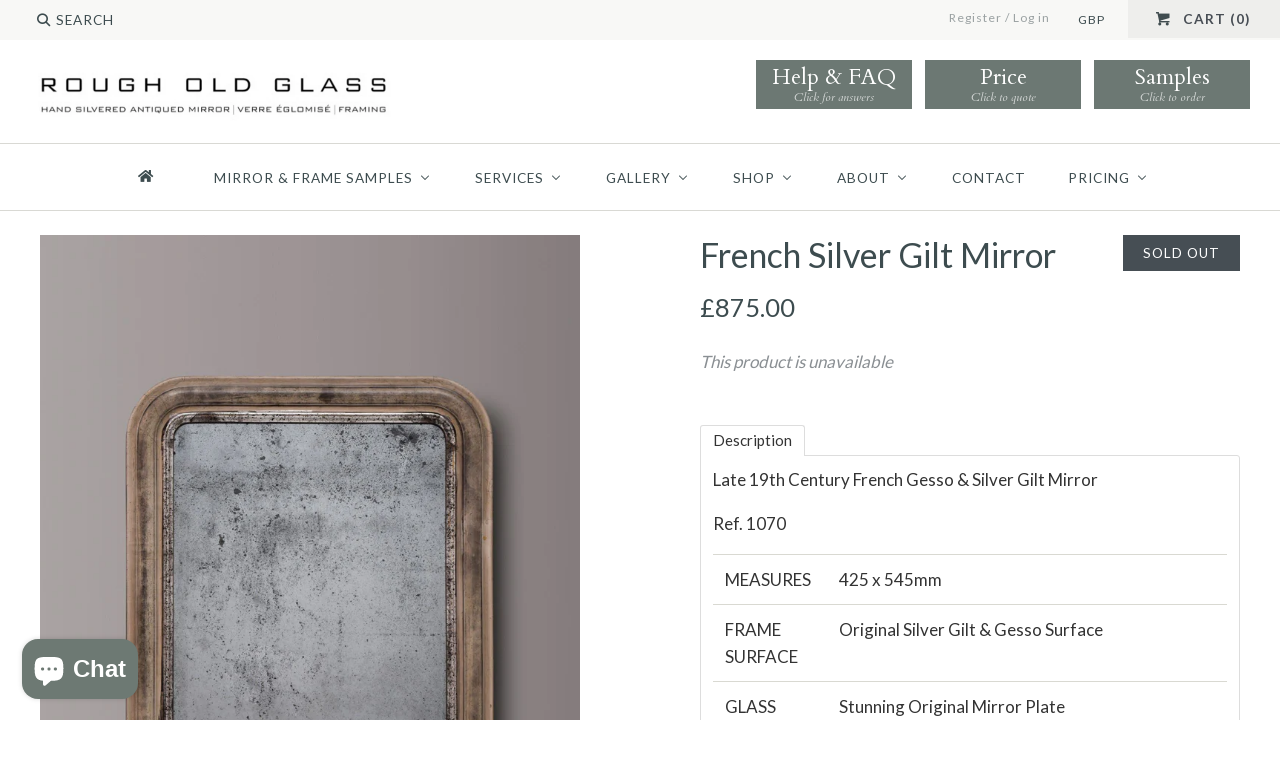

--- FILE ---
content_type: text/html; charset=utf-8
request_url: https://rougholdglass.co.uk/products/french-silver-gilt-mirror-16
body_size: 30021
content:















<!DOCTYPE html>
<html class="no-js">
<head>
  <script>

  !function(f,b,e,v,n,t,s)

  {if(f.fbq)return;n=f.fbq=function(){n.callMethod?

  n.callMethod.apply(n,arguments):n.queue.push(arguments)};

  if(!f._fbq)f._fbq=n;n.push=n;n.loaded=!0;n.version='2.0';

  n.queue=[];t=b.createElement(e);t.async=!0;

  t.src=v;s=b.getElementsByTagName(e)[0];

  s.parentNode.insertBefore(t,s)}(window, document,'script',

  'https://connect.facebook.net/en_US/fbevents.js');

  fbq('init', 458423325130135);

  fbq('track', 'PageView');

</script>

<noscript><img height="1" width="1" style="display:none"

  src=https://www.facebook.com/tr?id=YOUR_PIXEL_ID&ev=PageView&noscript=1

/></noscript>
    <!-- Google tag (gtag.js) -->
    <script async src="https://www.googletagmanager.com/gtag/js?id=G-XX11KPGSFK"></script>
    <script>
    window.dataLayer = window.dataLayer || [];
    function gtag(){dataLayer.push(arguments);}
    gtag('js', new Date());
    gtag('config', 'G-XX11KPGSFK');
    </script>
    <!-- Google tag (gtag.js) -->
    <script async src="https://www.googletagmanager.com/gtag/js?id=AW-795164956"></script>
    <script>
    window.dataLayer = window.dataLayer || [];
    function gtag(){dataLayer.push(arguments);}
    gtag('js', new Date());
    gtag('config', 'AW-795164956');
    </script>
    <!-- Added by AVADA SEO Suite -->
     

    <!-- /Added by AVADA SEO Suite --><!--Content in content_for_header -->
<!--LayoutHub-Embed--><link rel="stylesheet" type="text/css" href="data:text/css;base64," media="all">
<!--LH--><!--/LayoutHub-Embed-->

  <!-- Google Tag Manager -->
  <script>(function(w,d,s,l,i){w[l]=w[l]||[];w[l].push({'gtm.start':
  new Date().getTime(),event:'gtm.js'});var f=d.getElementsByTagName(s)[0],
  j=d.createElement(s),dl=l!='dataLayer'?'&l='+l:'';j.async=true;j.src=
  'https://www.googletagmanager.com/gtm.js?id='+i+dl;f.parentNode.insertBefore(j,f);
  })(window,document,'script','dataLayer','GTM-WD3FQCN');</script>
  <!-- End Google Tag Manager -->

  <!-- Symmetry 2.0.4 -->
  <meta charset="UTF-8">
  <meta http-equiv="X-UA-Compatible" content="IE=edge,chrome=1">
  <meta name="viewport" content="width=device-width,initial-scale=1.0" />
  
  <!-- "snippets/SEOManager.liquid" was not rendered, the associated app was uninstalled -->
  <link rel="canonical" href="https://rougholdglass.co.uk/products/french-silver-gilt-mirror-16" />
  
  <!-- Correct Html Page Titles 24217 -->
  <title>Carved Giltwood Mirror | Rough Old Glass</title>

  
  <link rel="shortcut icon" type="image/x-icon" href="//rougholdglass.co.uk/cdn/shop/t/51/assets/favicon.png?v=17218624052615247631768915816">
  
  
<meta property="og:site_name" content="Rough Old Glass" />

    <meta property="og:image" content="http://rougholdglass.co.uk/cdn/shop/products/image_4b7d1952-2109-498c-93e8-8b5b48074e48_1024x1024.jpg?v=1644669160" />
    <meta property="og:description" content="Late 19th Century French Gesso &amp;amp; Silver Gilt Mirror Ref. 1070 MEASURES 425 x 545mm FRAME SURFACE Original Silver Gilt &amp;amp;..." />
    <meta property="og:title" content="French Silver Gilt Mirror - Rough Old Glass" />
    <meta property="og:type" content="product" />
    <meta property="og:url" content="https://rougholdglass.co.uk/products/french-silver-gilt-mirror-16" />
    <meta property="og:price:amount" content="875.00" />
    <meta property="og:price:currency" content="GBP" />
    <meta property="og:availability" content="oos" />

  
 


<meta name="twitter:card" content="summary">

  <meta name="twitter:title" content="French Silver Gilt Mirror">
  <meta name="twitter:description" content="Late 19th Century French Gesso &amp;amp; Silver Gilt Mirror
Ref. 1070



MEASURES
425 x 545mm



FRAME SURFACE
Original Silver Gilt &amp;amp; Gesso Surface



GLASS
Stunning Original Mirror Plate



">
  <meta name="twitter:image" content="https://rougholdglass.co.uk/cdn/shop/products/image_4b7d1952-2109-498c-93e8-8b5b48074e48_medium.jpg?v=1644669160">
  <meta name="twitter:image:width" content="240">
  <meta name="twitter:image:height" content="240">

  
  



<link href="//fonts.googleapis.com/css?family=Lato:400,700|Lato:400,700|Cardo:400,400italic,700|Lato:400,700|Lato:400,700" rel="stylesheet" type="text/css">

  
  <link href="//rougholdglass.co.uk/cdn/shop/t/51/assets/styles.scss.css?v=122486724506492090011704460405" rel="stylesheet" type="text/css" media="all" />
  <link href="//rougholdglass.co.uk/cdn/shop/t/51/assets/inspira-style.scss.css?v=55523445730532282341704459340" rel="stylesheet" type="text/css" media="all" />
  
  
  
  <script src="//rougholdglass.co.uk/cdn/shopifycloud/storefront/assets/themes_support/option_selection-b017cd28.js" type="text/javascript"></script>
  <script src="//ajax.googleapis.com/ajax/libs/jquery/1.8/jquery.min.js" type="text/javascript"></script>
  <script src="//rougholdglass.co.uk/cdn/shopifycloud/storefront/assets/themes_support/api.jquery-7ab1a3a4.js" type="text/javascript"></script>
  <script>
    Shopify.money_format = "\u003cspan class=money\u003e£{{amount}}\u003c\/span\u003e";
    window.productJSON = [];
    document.documentElement.className = document.documentElement.className.replace('no-js', '');
  </script>

  




  
  <script>window.performance && window.performance.mark && window.performance.mark('shopify.content_for_header.start');</script><meta name="google-site-verification" content="h2fptVc9RiakzV8ZqWmr8PA3znJbnrbZbwFrLJXMcAg">
<meta name="facebook-domain-verification" content="lhmvbblb2tq2xqaexahbwygbed744v">
<meta name="facebook-domain-verification" content="w51ko34jnclob5lvjg42q7lc9kcz4d">
<meta id="shopify-digital-wallet" name="shopify-digital-wallet" content="/4198937/digital_wallets/dialog">
<meta name="shopify-checkout-api-token" content="af9e84384c76b1dcec5533410aea92fc">
<link rel="alternate" type="application/json+oembed" href="https://rougholdglass.co.uk/products/french-silver-gilt-mirror-16.oembed">
<script async="async" src="/checkouts/internal/preloads.js?locale=en-GB"></script>
<link rel="preconnect" href="https://shop.app" crossorigin="anonymous">
<script async="async" src="https://shop.app/checkouts/internal/preloads.js?locale=en-GB&shop_id=4198937" crossorigin="anonymous"></script>
<script id="apple-pay-shop-capabilities" type="application/json">{"shopId":4198937,"countryCode":"GB","currencyCode":"GBP","merchantCapabilities":["supports3DS"],"merchantId":"gid:\/\/shopify\/Shop\/4198937","merchantName":"Rough Old Glass","requiredBillingContactFields":["postalAddress","email","phone"],"requiredShippingContactFields":["postalAddress","email","phone"],"shippingType":"shipping","supportedNetworks":["visa","masterCard","amex","discover","elo"],"total":{"type":"pending","label":"Rough Old Glass","amount":"1.00"},"shopifyPaymentsEnabled":true,"supportsSubscriptions":true}</script>
<script id="shopify-features" type="application/json">{"accessToken":"af9e84384c76b1dcec5533410aea92fc","betas":["rich-media-storefront-analytics"],"domain":"rougholdglass.co.uk","predictiveSearch":true,"shopId":4198937,"locale":"en"}</script>
<script>var Shopify = Shopify || {};
Shopify.shop = "rough-old-glass.myshopify.com";
Shopify.locale = "en";
Shopify.currency = {"active":"GBP","rate":"1.0"};
Shopify.country = "GB";
Shopify.theme = {"name":"Rough Old Glass - Live","id":163920773416,"schema_name":null,"schema_version":null,"theme_store_id":null,"role":"main"};
Shopify.theme.handle = "null";
Shopify.theme.style = {"id":null,"handle":null};
Shopify.cdnHost = "rougholdglass.co.uk/cdn";
Shopify.routes = Shopify.routes || {};
Shopify.routes.root = "/";</script>
<script type="module">!function(o){(o.Shopify=o.Shopify||{}).modules=!0}(window);</script>
<script>!function(o){function n(){var o=[];function n(){o.push(Array.prototype.slice.apply(arguments))}return n.q=o,n}var t=o.Shopify=o.Shopify||{};t.loadFeatures=n(),t.autoloadFeatures=n()}(window);</script>
<script>
  window.ShopifyPay = window.ShopifyPay || {};
  window.ShopifyPay.apiHost = "shop.app\/pay";
  window.ShopifyPay.redirectState = null;
</script>
<script id="shop-js-analytics" type="application/json">{"pageType":"product"}</script>
<script defer="defer" async type="module" src="//rougholdglass.co.uk/cdn/shopifycloud/shop-js/modules/v2/client.init-shop-cart-sync_BN7fPSNr.en.esm.js"></script>
<script defer="defer" async type="module" src="//rougholdglass.co.uk/cdn/shopifycloud/shop-js/modules/v2/chunk.common_Cbph3Kss.esm.js"></script>
<script defer="defer" async type="module" src="//rougholdglass.co.uk/cdn/shopifycloud/shop-js/modules/v2/chunk.modal_DKumMAJ1.esm.js"></script>
<script type="module">
  await import("//rougholdglass.co.uk/cdn/shopifycloud/shop-js/modules/v2/client.init-shop-cart-sync_BN7fPSNr.en.esm.js");
await import("//rougholdglass.co.uk/cdn/shopifycloud/shop-js/modules/v2/chunk.common_Cbph3Kss.esm.js");
await import("//rougholdglass.co.uk/cdn/shopifycloud/shop-js/modules/v2/chunk.modal_DKumMAJ1.esm.js");

  window.Shopify.SignInWithShop?.initShopCartSync?.({"fedCMEnabled":true,"windoidEnabled":true});

</script>
<script>
  window.Shopify = window.Shopify || {};
  if (!window.Shopify.featureAssets) window.Shopify.featureAssets = {};
  window.Shopify.featureAssets['shop-js'] = {"shop-cart-sync":["modules/v2/client.shop-cart-sync_CJVUk8Jm.en.esm.js","modules/v2/chunk.common_Cbph3Kss.esm.js","modules/v2/chunk.modal_DKumMAJ1.esm.js"],"init-fed-cm":["modules/v2/client.init-fed-cm_7Fvt41F4.en.esm.js","modules/v2/chunk.common_Cbph3Kss.esm.js","modules/v2/chunk.modal_DKumMAJ1.esm.js"],"init-shop-email-lookup-coordinator":["modules/v2/client.init-shop-email-lookup-coordinator_Cc088_bR.en.esm.js","modules/v2/chunk.common_Cbph3Kss.esm.js","modules/v2/chunk.modal_DKumMAJ1.esm.js"],"init-windoid":["modules/v2/client.init-windoid_hPopwJRj.en.esm.js","modules/v2/chunk.common_Cbph3Kss.esm.js","modules/v2/chunk.modal_DKumMAJ1.esm.js"],"shop-button":["modules/v2/client.shop-button_B0jaPSNF.en.esm.js","modules/v2/chunk.common_Cbph3Kss.esm.js","modules/v2/chunk.modal_DKumMAJ1.esm.js"],"shop-cash-offers":["modules/v2/client.shop-cash-offers_DPIskqss.en.esm.js","modules/v2/chunk.common_Cbph3Kss.esm.js","modules/v2/chunk.modal_DKumMAJ1.esm.js"],"shop-toast-manager":["modules/v2/client.shop-toast-manager_CK7RT69O.en.esm.js","modules/v2/chunk.common_Cbph3Kss.esm.js","modules/v2/chunk.modal_DKumMAJ1.esm.js"],"init-shop-cart-sync":["modules/v2/client.init-shop-cart-sync_BN7fPSNr.en.esm.js","modules/v2/chunk.common_Cbph3Kss.esm.js","modules/v2/chunk.modal_DKumMAJ1.esm.js"],"init-customer-accounts-sign-up":["modules/v2/client.init-customer-accounts-sign-up_CfPf4CXf.en.esm.js","modules/v2/client.shop-login-button_DeIztwXF.en.esm.js","modules/v2/chunk.common_Cbph3Kss.esm.js","modules/v2/chunk.modal_DKumMAJ1.esm.js"],"pay-button":["modules/v2/client.pay-button_CgIwFSYN.en.esm.js","modules/v2/chunk.common_Cbph3Kss.esm.js","modules/v2/chunk.modal_DKumMAJ1.esm.js"],"init-customer-accounts":["modules/v2/client.init-customer-accounts_DQ3x16JI.en.esm.js","modules/v2/client.shop-login-button_DeIztwXF.en.esm.js","modules/v2/chunk.common_Cbph3Kss.esm.js","modules/v2/chunk.modal_DKumMAJ1.esm.js"],"avatar":["modules/v2/client.avatar_BTnouDA3.en.esm.js"],"init-shop-for-new-customer-accounts":["modules/v2/client.init-shop-for-new-customer-accounts_CsZy_esa.en.esm.js","modules/v2/client.shop-login-button_DeIztwXF.en.esm.js","modules/v2/chunk.common_Cbph3Kss.esm.js","modules/v2/chunk.modal_DKumMAJ1.esm.js"],"shop-follow-button":["modules/v2/client.shop-follow-button_BRMJjgGd.en.esm.js","modules/v2/chunk.common_Cbph3Kss.esm.js","modules/v2/chunk.modal_DKumMAJ1.esm.js"],"checkout-modal":["modules/v2/client.checkout-modal_B9Drz_yf.en.esm.js","modules/v2/chunk.common_Cbph3Kss.esm.js","modules/v2/chunk.modal_DKumMAJ1.esm.js"],"shop-login-button":["modules/v2/client.shop-login-button_DeIztwXF.en.esm.js","modules/v2/chunk.common_Cbph3Kss.esm.js","modules/v2/chunk.modal_DKumMAJ1.esm.js"],"lead-capture":["modules/v2/client.lead-capture_DXYzFM3R.en.esm.js","modules/v2/chunk.common_Cbph3Kss.esm.js","modules/v2/chunk.modal_DKumMAJ1.esm.js"],"shop-login":["modules/v2/client.shop-login_CA5pJqmO.en.esm.js","modules/v2/chunk.common_Cbph3Kss.esm.js","modules/v2/chunk.modal_DKumMAJ1.esm.js"],"payment-terms":["modules/v2/client.payment-terms_BxzfvcZJ.en.esm.js","modules/v2/chunk.common_Cbph3Kss.esm.js","modules/v2/chunk.modal_DKumMAJ1.esm.js"]};
</script>
<script>(function() {
  var isLoaded = false;
  function asyncLoad() {
    if (isLoaded) return;
    isLoaded = true;
    var urls = ["https:\/\/shopify.covet.pics\/covet-pics-widget-inject.js?shop=rough-old-glass.myshopify.com","https:\/\/na.shgcdn3.com\/pixel-collector.js?shop=rough-old-glass.myshopify.com"];
    for (var i = 0; i < urls.length; i++) {
      var s = document.createElement('script');
      s.type = 'text/javascript';
      s.async = true;
      s.src = urls[i];
      var x = document.getElementsByTagName('script')[0];
      x.parentNode.insertBefore(s, x);
    }
  };
  if(window.attachEvent) {
    window.attachEvent('onload', asyncLoad);
  } else {
    window.addEventListener('load', asyncLoad, false);
  }
})();</script>
<script id="__st">var __st={"a":4198937,"offset":0,"reqid":"e8835600-bb4c-4826-923b-031889ad850d-1769954400","pageurl":"rougholdglass.co.uk\/products\/french-silver-gilt-mirror-16","u":"9f4b55e80e30","p":"product","rtyp":"product","rid":6700223299683};</script>
<script>window.ShopifyPaypalV4VisibilityTracking = true;</script>
<script id="captcha-bootstrap">!function(){'use strict';const t='contact',e='account',n='new_comment',o=[[t,t],['blogs',n],['comments',n],[t,'customer']],c=[[e,'customer_login'],[e,'guest_login'],[e,'recover_customer_password'],[e,'create_customer']],r=t=>t.map((([t,e])=>`form[action*='/${t}']:not([data-nocaptcha='true']) input[name='form_type'][value='${e}']`)).join(','),a=t=>()=>t?[...document.querySelectorAll(t)].map((t=>t.form)):[];function s(){const t=[...o],e=r(t);return a(e)}const i='password',u='form_key',d=['recaptcha-v3-token','g-recaptcha-response','h-captcha-response',i],f=()=>{try{return window.sessionStorage}catch{return}},m='__shopify_v',_=t=>t.elements[u];function p(t,e,n=!1){try{const o=window.sessionStorage,c=JSON.parse(o.getItem(e)),{data:r}=function(t){const{data:e,action:n}=t;return t[m]||n?{data:e,action:n}:{data:t,action:n}}(c);for(const[e,n]of Object.entries(r))t.elements[e]&&(t.elements[e].value=n);n&&o.removeItem(e)}catch(o){console.error('form repopulation failed',{error:o})}}const l='form_type',E='cptcha';function T(t){t.dataset[E]=!0}const w=window,h=w.document,L='Shopify',v='ce_forms',y='captcha';let A=!1;((t,e)=>{const n=(g='f06e6c50-85a8-45c8-87d0-21a2b65856fe',I='https://cdn.shopify.com/shopifycloud/storefront-forms-hcaptcha/ce_storefront_forms_captcha_hcaptcha.v1.5.2.iife.js',D={infoText:'Protected by hCaptcha',privacyText:'Privacy',termsText:'Terms'},(t,e,n)=>{const o=w[L][v],c=o.bindForm;if(c)return c(t,g,e,D).then(n);var r;o.q.push([[t,g,e,D],n]),r=I,A||(h.body.append(Object.assign(h.createElement('script'),{id:'captcha-provider',async:!0,src:r})),A=!0)});var g,I,D;w[L]=w[L]||{},w[L][v]=w[L][v]||{},w[L][v].q=[],w[L][y]=w[L][y]||{},w[L][y].protect=function(t,e){n(t,void 0,e),T(t)},Object.freeze(w[L][y]),function(t,e,n,w,h,L){const[v,y,A,g]=function(t,e,n){const i=e?o:[],u=t?c:[],d=[...i,...u],f=r(d),m=r(i),_=r(d.filter((([t,e])=>n.includes(e))));return[a(f),a(m),a(_),s()]}(w,h,L),I=t=>{const e=t.target;return e instanceof HTMLFormElement?e:e&&e.form},D=t=>v().includes(t);t.addEventListener('submit',(t=>{const e=I(t);if(!e)return;const n=D(e)&&!e.dataset.hcaptchaBound&&!e.dataset.recaptchaBound,o=_(e),c=g().includes(e)&&(!o||!o.value);(n||c)&&t.preventDefault(),c&&!n&&(function(t){try{if(!f())return;!function(t){const e=f();if(!e)return;const n=_(t);if(!n)return;const o=n.value;o&&e.removeItem(o)}(t);const e=Array.from(Array(32),(()=>Math.random().toString(36)[2])).join('');!function(t,e){_(t)||t.append(Object.assign(document.createElement('input'),{type:'hidden',name:u})),t.elements[u].value=e}(t,e),function(t,e){const n=f();if(!n)return;const o=[...t.querySelectorAll(`input[type='${i}']`)].map((({name:t})=>t)),c=[...d,...o],r={};for(const[a,s]of new FormData(t).entries())c.includes(a)||(r[a]=s);n.setItem(e,JSON.stringify({[m]:1,action:t.action,data:r}))}(t,e)}catch(e){console.error('failed to persist form',e)}}(e),e.submit())}));const S=(t,e)=>{t&&!t.dataset[E]&&(n(t,e.some((e=>e===t))),T(t))};for(const o of['focusin','change'])t.addEventListener(o,(t=>{const e=I(t);D(e)&&S(e,y())}));const B=e.get('form_key'),M=e.get(l),P=B&&M;t.addEventListener('DOMContentLoaded',(()=>{const t=y();if(P)for(const e of t)e.elements[l].value===M&&p(e,B);[...new Set([...A(),...v().filter((t=>'true'===t.dataset.shopifyCaptcha))])].forEach((e=>S(e,t)))}))}(h,new URLSearchParams(w.location.search),n,t,e,['guest_login'])})(!0,!0)}();</script>
<script integrity="sha256-4kQ18oKyAcykRKYeNunJcIwy7WH5gtpwJnB7kiuLZ1E=" data-source-attribution="shopify.loadfeatures" defer="defer" src="//rougholdglass.co.uk/cdn/shopifycloud/storefront/assets/storefront/load_feature-a0a9edcb.js" crossorigin="anonymous"></script>
<script crossorigin="anonymous" defer="defer" src="//rougholdglass.co.uk/cdn/shopifycloud/storefront/assets/shopify_pay/storefront-65b4c6d7.js?v=20250812"></script>
<script data-source-attribution="shopify.dynamic_checkout.dynamic.init">var Shopify=Shopify||{};Shopify.PaymentButton=Shopify.PaymentButton||{isStorefrontPortableWallets:!0,init:function(){window.Shopify.PaymentButton.init=function(){};var t=document.createElement("script");t.src="https://rougholdglass.co.uk/cdn/shopifycloud/portable-wallets/latest/portable-wallets.en.js",t.type="module",document.head.appendChild(t)}};
</script>
<script data-source-attribution="shopify.dynamic_checkout.buyer_consent">
  function portableWalletsHideBuyerConsent(e){var t=document.getElementById("shopify-buyer-consent"),n=document.getElementById("shopify-subscription-policy-button");t&&n&&(t.classList.add("hidden"),t.setAttribute("aria-hidden","true"),n.removeEventListener("click",e))}function portableWalletsShowBuyerConsent(e){var t=document.getElementById("shopify-buyer-consent"),n=document.getElementById("shopify-subscription-policy-button");t&&n&&(t.classList.remove("hidden"),t.removeAttribute("aria-hidden"),n.addEventListener("click",e))}window.Shopify?.PaymentButton&&(window.Shopify.PaymentButton.hideBuyerConsent=portableWalletsHideBuyerConsent,window.Shopify.PaymentButton.showBuyerConsent=portableWalletsShowBuyerConsent);
</script>
<script data-source-attribution="shopify.dynamic_checkout.cart.bootstrap">document.addEventListener("DOMContentLoaded",(function(){function t(){return document.querySelector("shopify-accelerated-checkout-cart, shopify-accelerated-checkout")}if(t())Shopify.PaymentButton.init();else{new MutationObserver((function(e,n){t()&&(Shopify.PaymentButton.init(),n.disconnect())})).observe(document.body,{childList:!0,subtree:!0})}}));
</script>
<link id="shopify-accelerated-checkout-styles" rel="stylesheet" media="screen" href="https://rougholdglass.co.uk/cdn/shopifycloud/portable-wallets/latest/accelerated-checkout-backwards-compat.css" crossorigin="anonymous">
<style id="shopify-accelerated-checkout-cart">
        #shopify-buyer-consent {
  margin-top: 1em;
  display: inline-block;
  width: 100%;
}

#shopify-buyer-consent.hidden {
  display: none;
}

#shopify-subscription-policy-button {
  background: none;
  border: none;
  padding: 0;
  text-decoration: underline;
  font-size: inherit;
  cursor: pointer;
}

#shopify-subscription-policy-button::before {
  box-shadow: none;
}

      </style>

<script>window.performance && window.performance.mark && window.performance.mark('shopify.content_for_header.end');</script>
  





  <script type="text/javascript">
    
      window.__shgMoneyFormat = window.__shgMoneyFormat || {"EUR":{"currency":"EUR","currency_symbol":"€","currency_symbol_location":"left","decimal_places":2,"decimal_separator":".","thousands_separator":","},"GBP":{"currency":"GBP","currency_symbol":"£","currency_symbol_location":"left","decimal_places":2,"decimal_separator":".","thousands_separator":","},"USD":{"currency":"USD","currency_symbol":"$","currency_symbol_location":"left","decimal_places":2,"decimal_separator":".","thousands_separator":","}};
    
    window.__shgCurrentCurrencyCode = window.__shgCurrentCurrencyCode || {
      currency: "GBP",
      currency_symbol: "£",
      decimal_separator: ".",
      thousands_separator: ",",
      decimal_places: 2,
      currency_symbol_location: "left"
    };
  </script>



  <!-- "snippets/sca-quick-view-init.liquid" was not rendered, the associated app was uninstalled -->
   
  <!-- Google Call Tracking Code -->  
  <script type="text/javascript">
  (function(a,e,c,f,g,h,b,d){var k={ak:"854187446",cl:"TxzlCK_Vj3EQtrunlwM",autoreplace:"0345 548 85 86"};a[c]=a[c]||function(){(a[c].q=a[c].q||[]).push(arguments)};a[g]||(a[g]=k.ak);b=e.createElement(h);b.async=1;b.src="//www.gstatic.com/wcm/loader.js";d=e.getElementsByTagName(h)[0];d.parentNode.insertBefore(b,d);a[f]=function(b,d,e){a[c](2,b,k,d,null,new Date,e)};a[f]()})(window,document,"_googWcmImpl","_googWcmGet","_googWcmAk","script");
  </script>  
  <!-- End Google Call Tracking Code -->
  

<script type="text/javascript">
  
    window.SHG_CUSTOMER = null;
  
</script>







<!-- BEGIN app block: shopify://apps/consentmo-gdpr/blocks/gdpr_cookie_consent/4fbe573f-a377-4fea-9801-3ee0858cae41 -->


<!-- END app block --><!-- BEGIN app block: shopify://apps/avada-seo-suite/blocks/avada-seo/15507c6e-1aa3-45d3-b698-7e175e033440 --><script>
  window.AVADA_SEO_ENABLED = true;
</script><!-- BEGIN app snippet: avada-broken-link-manager --><!-- END app snippet --><!-- BEGIN app snippet: avada-seo-site --><!-- END app snippet --><!-- BEGIN app snippet: avada-robot-onpage --><!-- Avada SEO Robot Onpage -->












<!-- END app snippet --><!-- BEGIN app snippet: avada-frequently-asked-questions -->







<!-- END app snippet --><!-- BEGIN app snippet: avada-custom-css --> <!-- BEGIN Avada SEO custom CSS END -->


<!-- END Avada SEO custom CSS END -->
<!-- END app snippet --><!-- BEGIN app snippet: avada-loading --><style>
  @keyframes avada-rotate {
    0% { transform: rotate(0); }
    100% { transform: rotate(360deg); }
  }

  @keyframes avada-fade-out {
    0% { opacity: 1; visibility: visible; }
    100% { opacity: 0; visibility: hidden; }
  }

  .Avada-LoadingScreen {
    display: none;
    width: 100%;
    height: 100vh;
    top: 0;
    position: fixed;
    z-index: 9999;
    display: flex;
    align-items: center;
    justify-content: center;
  
    background-image: url();
    background-position: center;
    background-size: cover;
    background-repeat: no-repeat;
  
  }

  .Avada-LoadingScreen svg {
    animation: avada-rotate 1s linear infinite;
    width: px;
    height: px;
  }
</style>
<script>
  const themeId = Shopify.theme.id;
  const loadingSettingsValue = null;
  const loadingType = loadingSettingsValue?.loadingType;
  function renderLoading() {
    new MutationObserver((mutations, observer) => {
      if (document.body) {
        observer.disconnect();
        const loadingDiv = document.createElement('div');
        loadingDiv.className = 'Avada-LoadingScreen';
        if(loadingType === 'custom_logo' || loadingType === 'favicon_logo') {
          const srcLoadingImage = loadingSettingsValue?.customLogoThemeIds[themeId] || '';
          if(srcLoadingImage) {
            loadingDiv.innerHTML = `
            <img alt="Avada logo"  height="600px" loading="eager" fetchpriority="high"
              src="${srcLoadingImage}&width=600"
              width="600px" />
              `
          }
        }
        if(loadingType === 'circle') {
          loadingDiv.innerHTML = `
        <svg viewBox="0 0 40 40" fill="none" xmlns="http://www.w3.org/2000/svg">
          <path d="M20 3.75C11.0254 3.75 3.75 11.0254 3.75 20C3.75 21.0355 2.91053 21.875 1.875 21.875C0.839475 21.875 0 21.0355 0 20C0 8.9543 8.9543 0 20 0C31.0457 0 40 8.9543 40 20C40 31.0457 31.0457 40 20 40C18.9645 40 18.125 39.1605 18.125 38.125C18.125 37.0895 18.9645 36.25 20 36.25C28.9748 36.25 36.25 28.9748 36.25 20C36.25 11.0254 28.9748 3.75 20 3.75Z" fill=""/>
        </svg>
      `;
        }

        document.body.insertBefore(loadingDiv, document.body.firstChild || null);
        const e = '';
        const t = '';
        const o = 'first' === t;
        const a = sessionStorage.getItem('isShowLoadingAvada');
        const n = document.querySelector('.Avada-LoadingScreen');
        if (a && o) return (n.style.display = 'none');
        n.style.display = 'flex';
        const i = document.body;
        i.style.overflow = 'hidden';
        const l = () => {
          i.style.overflow = 'auto';
          n.style.animation = 'avada-fade-out 1s ease-out forwards';
          setTimeout(() => {
            n.style.display = 'none';
          }, 1000);
        };
        if ((o && !a && sessionStorage.setItem('isShowLoadingAvada', true), 'duration_auto' === e)) {
          window.onload = function() {
            l();
          };
          return;
        }
        setTimeout(() => {
          l();
        }, 1000 * e);
      }
    }).observe(document.documentElement, { childList: true, subtree: true });
  };
  function isNullish(value) {
    return value === null || value === undefined;
  }
  const themeIds = '';
  const themeIdsArray = themeIds ? themeIds.split(',') : [];

  if(!isNullish(themeIds) && themeIdsArray.includes(themeId.toString()) && loadingSettingsValue?.enabled) {
    renderLoading();
  }

  if(isNullish(loadingSettingsValue?.themeIds) && loadingSettingsValue?.enabled) {
    renderLoading();
  }
</script>
<!-- END app snippet --><!-- BEGIN app snippet: avada-seo-social-post --><!-- END app snippet -->
<!-- END app block --><!-- BEGIN app block: shopify://apps/buddha-mega-menu-navigation/blocks/megamenu/dbb4ce56-bf86-4830-9b3d-16efbef51c6f -->
<script>
        var productImageAndPrice = [],
            collectionImages = [],
            articleImages = [],
            mmLivIcons = false,
            mmFlipClock = false,
            mmFixesUseJquery = true,
            mmNumMMI = 8,
            mmSchemaTranslation = {},
            mmMenuStrings =  {"menuStrings":{"default":{" ":" ","MIRROR & FRAME SAMPLES":"MIRROR & FRAME SAMPLES","ALL GLASS FINISHES":"ALL GLASS FINISHES","CLASSIC ANTIQUED":"CLASSIC ANTIQUED","COLOUR TINTED":"COLOUR TINTED","VERRE EGLOMISE":"VERRE EGLOMISE","FRAME MOULDINGS":"FRAME MOULDINGS","ROSETTES":"ROSETTES","SERVICES":"SERVICES","FRAMING":"FRAMING","RESTORATION":"RESTORATION","MERCURY MIRROR CONSERVATION":"MERCURY MIRROR CONSERVATION","SURVEY & INSTALLATION":"SURVEY & INSTALLATION","GALLERY":"GALLERY","FEATURE WALLS":"FEATURE WALLS","SPLASHBACKS":"SPLASHBACKS","FRAMED MIRRORS":"FRAMED MIRRORS","SHOP":"SHOP","ORDER SAMPLES":"ORDER SAMPLES","ORIGINAL ANTIQUE MIRRORS":"ORIGINAL ANTIQUE MIRRORS","ANTIQUE MIRROR TILES":"ANTIQUE MIRROR TILES","LIGHTING":"LIGHTING","READY TO SHIP":"READY TO SHIP","ABOUT":"ABOUT","BLOG":"BLOG","CONTACT":"CONTACT","PRICING":"PRICING","BESPOKE HANGING MIRRORS":"BESPOKE HANGING MIRRORS","TILES & SPLASHBACKS":"TILES & SPLASHBACKS"}},"additional":{"default":{}}} ,
            mmShopLocale = "en",
            mmShopLocaleCollectionsRoute = "/collections",
            mmSchemaDesignJSON = [{"action":"menu-select","value":"mm-automatic"},{"action":"design","setting":"font_family","value":"Default"},{"action":"design","setting":"font_size","value":"13px"},{"action":"design","setting":"text_color","value":"#222222"},{"action":"design","setting":"link_hover_color","value":"#0da19a"},{"action":"design","setting":"link_color","value":"#4e4e4e"},{"action":"design","setting":"background_hover_color","value":"#f9f9f9"},{"action":"design","setting":"background_color","value":"#ffffff"},{"action":"design","setting":"price_color","value":"#0da19a"},{"action":"design","setting":"contact_right_btn_text_color","value":"#ffffff"},{"action":"design","setting":"contact_right_btn_bg_color","value":"#3A3A3A"},{"action":"design","setting":"contact_left_bg_color","value":"#3A3A3A"},{"action":"design","setting":"contact_left_alt_color","value":"#CCCCCC"},{"action":"design","setting":"contact_left_text_color","value":"#f1f1f0"},{"action":"design","setting":"addtocart_enable","value":"true"},{"action":"design","setting":"addtocart_text_color","value":"#333333"},{"action":"design","setting":"addtocart_background_color","value":"#ffffff"},{"action":"design","setting":"addtocart_text_hover_color","value":"#ffffff"},{"action":"design","setting":"addtocart_background_hover_color","value":"#0da19a"},{"action":"design","setting":"countdown_color","value":"#ffffff"},{"action":"design","setting":"countdown_background_color","value":"#333333"},{"action":"design","setting":"vertical_font_family","value":"Default"},{"action":"design","setting":"vertical_font_size","value":"13px"},{"action":"design","setting":"vertical_text_color","value":"#ffffff"},{"action":"design","setting":"vertical_link_color","value":"#ffffff"},{"action":"design","setting":"vertical_link_hover_color","value":"#ffffff"},{"action":"design","setting":"vertical_price_color","value":"#ffffff"},{"action":"design","setting":"vertical_contact_right_btn_text_color","value":"#ffffff"},{"action":"design","setting":"vertical_addtocart_enable","value":"true"},{"action":"design","setting":"vertical_addtocart_text_color","value":"#ffffff"},{"action":"design","setting":"vertical_countdown_color","value":"#ffffff"},{"action":"design","setting":"vertical_countdown_background_color","value":"#333333"},{"action":"design","setting":"vertical_background_color","value":"#017b86"},{"action":"design","setting":"vertical_addtocart_background_color","value":"#333333"},{"action":"design","setting":"vertical_contact_right_btn_bg_color","value":"#333333"},{"action":"design","setting":"vertical_contact_left_alt_color","value":"#333333"}],
            mmDomChangeSkipUl = "",
            buddhaMegaMenuShop = "rough-old-glass.myshopify.com",
            mmWireframeCompression = "0",
            mmExtensionAssetUrl = "https://cdn.shopify.com/extensions/019abe06-4a3f-7763-88da-170e1b54169b/mega-menu-151/assets/";var bestSellersHTML = '';var newestProductsHTML = '';/* get link lists api */
        var linkLists={"main-menu" : {"title":"Main Menu", "items":["/pages/shop","/pages/contract-sales","/pages/bespoke-tiles","/collections/bespoke-framing","/pages/antiqued-mirror-inspiration","/pages/about-us",]},"footer" : {"title":"Footer", "items":["/pages/faq","/pages/contract-sales","/pages/technical-specifications","/pages/about-us","/pages/policies-privacy-policy",]},"customer-services" : {"title":"Customer Services", "items":["https://help.rougholdglass.co.uk/kb/en","https://help.rougholdglass.co.uk/kb/en/lead-times-23759","https://help.rougholdglass.co.uk/kb/en/measuring-23762","https://help.rougholdglass.co.uk/kb/en/installation-23765","https://help.rougholdglass.co.uk/kb/en/care-cleaning-23780","https://help.rougholdglass.co.uk/kb/en/delivery-returns-23761","/pages/terms-conditions",]},"trade-contract-sales" : {"title":"Trade &amp; Contract Sales", "items":["/pages/contract-sales","/pages/trade-requests",]},};/*ENDPARSE*/

        

        /* set product prices *//* get the collection images *//* get the article images *//* customer fixes */
        var mmCustomerFixesBeforeInit = function(){ var ulPathCustom = "html body.template-index.jsforms.reveal-mobile-nav div#main-nav.nav-row div.multi-level-nav div.tier-1 ul"; jQueryBuddha("#mobile-header button.mobile-nav-toggle").click(function(){ setTimeout(function(){ renderMobileMenuForce(ulPathCustom); }, 300); }); }; var mmCustomerFixesAfter = function(){ jQueryBuddha("head").append("<style> li.buddha-menu-item { display: inline-block !important; } .vertical-mega-menu > li.buddha-menu-item { display: block !important; } </style>"); }; var mmThemeFixesBeforeInit = function(){ customMenuUls=".header__menu-items,.overflow-menu,nav,ul"; /* generic mobile menu toggle translate effect */ document.addEventListener("toggleSubmenu", function (e) { var pc = document.querySelector("#PageContainer"); var mm = document.querySelector("#MobileNav"); if (pc && mm && typeof e.mmMobileHeight != "undefined"){ var pcStyle = pc.getAttribute("style"); if (pcStyle && pcStyle.indexOf("translate3d") != -1) { pc.style.transform = "translate3d(0px, "+ e.mmMobileHeight +"px, 0px)"; } } }); mmAddStyle(" .header__icons {z-index: 1003;} "); if (document.querySelectorAll(".sf-menu-links,ul.sf-nav").length == 2) { customMenuUls=".sf-menu-links,ul.sf-nav"; mmHorizontalMenus="ul.sf-nav"; mmVerticalMenus=".sf-menu-links"; mmAddStyle("@media screen and (min-width:1280px) { .sf-header__desktop {display: block !important;} }"); } if (document.querySelector(".mobile-menu__content>ul")) { mmDisableVisibleCheck=true; mmVerticalMenus=".mobile-menu__content>ul"; } window.mmLoadFunction = function(){ var num = 15; var intv = setInterval(function(){ var m = document.querySelector("#megamenu_level__1"); if (m && m.matches(".vertical-mega-menu")) reinitMenus("#megamenu_level__1"); if (num--==0) clearInterval(intv); },300); }; if (document.readyState !== "loading") { mmLoadFunction(); } else { document.removeEventListener("DOMContentLoaded", mmLoadFunction); document.addEventListener("DOMContentLoaded", mmLoadFunction); } }; var mmThemeFixesBefore = function(){ window.buddhaFilterLiElements = function(liElements){ var elements = []; for (var i=0; i<liElements.length; i++) { if (liElements[i].querySelector("[href=\"/cart\"],[href=\"/account/login\"]") == null) { elements.push(liElements[i]); } } return elements; }; if (tempMenuObject.u.matches("#mobile_menu, #velaMegamenu .nav, #SiteNav, #siteNav")) { tempMenuObject.liItems = buddhaFilterLiElements(mmNot(tempMenuObject.u.children, ".search_container,.site-nav__item_cart", true)); } else if (tempMenuObject.u.matches(".main_nav .nav .menu")) { var numMenusApplied = 0, numMenusAppliedSticky = 0; mmForEach(document, ".main_nav .nav .menu", function(el){ if (el.closest(".sticky_nav") == null) { if (el.querySelector(".buddha-menu-item")) { numMenusApplied++; } } else { if (el.querySelector(".buddha-menu-item")) { numMenusAppliedSticky++; } } }); if (((tempMenuObject.u.closest(".sticky_nav")) && (numMenusAppliedSticky < 1)) || ((tempMenuObject.u.closest(".sticky_nav")) && (numMenusApplied < 1))) { tempMenuObject.liItems = buddhaFilterLiElements(mmNot(tempMenuObject.u.children, ".search_container,.site-nav__item_cart")); } } else if (tempMenuObject.u.matches("#mobile-menu:not(.mm-menu)") && tempMenuObject.u.querySelector(".hamburger,.shifter-handle") == null) { tempMenuObject.liItems = buddhaFilterLiElements(tempMenuObject.u.children); } else if (tempMenuObject.u.matches("#accessibleNav") && tempMenuObject.u.closest("#topnav2") == null) { tempMenuObject.liItems = buddhaFilterLiElements(mmNot(tempMenuObject.u.children, ".customer-navlink")); } else if (tempMenuObject.u.matches("#megamenu_level__1")) { tempMenuObject.liClasses = "level_1__item"; tempMenuObject.aClasses = "level_1__link"; tempMenuObject.liItems = buddhaFilterLiElements(tempMenuObject.u.children); } else if (tempMenuObject.u.matches(".mobile-nav__items")) { tempMenuObject.liClasses = "mobile-nav__item"; tempMenuObject.aClasses = "mobile-nav__link"; tempMenuObject.liItems = buddhaFilterLiElements(tempMenuObject.u.children); } else if (tempMenuObject.u.matches("#NavDrawer > .mobile-nav") && document.querySelector(".mobile-nav>.buddha-menu-item") == null ) { tempMenuObject.liClasses = "mobile-nav__item"; tempMenuObject.aClasses = "mobile-nav__link"; tempMenuObject.liItems = buddhaFilterLiElements(mmNot(tempMenuObject.u.children, ".mobile-nav__search")); } else if (tempMenuObject.u.matches(".mobile-nav-wrapper > .mobile-nav")) { tempMenuObject.liClasses = "mobile-nav__item border-bottom"; tempMenuObject.aClasses = "mobile-nav__link"; tempMenuObject.liItems = buddhaFilterLiElements(mmNot(tempMenuObject.u.children, ".mobile-nav__search")); } else if (tempMenuObject.u.matches("#nav .mm-panel .mm-listview")) { tempMenuObject.liItems = buddhaFilterLiElements(tempMenuObject.u.children); var firstMmPanel = true; mmForEach(document, "#nav>.mm-panels>.mm-panel", function(el){ if (firstMmPanel) { firstMmPanel = false; el.classList.remove("mm-hidden"); el.classList.remove("mm-subopened"); } else { el.parentElement.removeChild(el); } }); } else if (tempMenuObject.u.matches(".SidebarMenu__Nav--primary")) { tempMenuObject.liClasses = "Collapsible"; tempMenuObject.aClasses = "Collapsible__Button Heading u-h6"; tempMenuObject.liItems = buddhaFilterLiElements(tempMenuObject.u.children); } else if (tempMenuObject.u.matches(".mm_menus_ul")) { tempMenuObject.liClasses = "ets_menu_item"; tempMenuObject.aClasses = "mm-nowrap"; tempMenuObject.liItems = buddhaFilterLiElements(tempMenuObject.u.children); mmAddStyle(" .horizontal-mega-menu > .buddha-menu-item > a {white-space: nowrap;} ", "mmThemeCStyle"); } else if (tempMenuObject.u.matches("#accordion")) { tempMenuObject.liClasses = ""; tempMenuObject.aClasses = ""; tempMenuObject.liItems = tempMenuObject.u.children; } else if (tempMenuObject.u.matches(".mobile-menu__panel:first-child .mobile-menu__nav")) { tempMenuObject.liClasses = "mobile-menu__nav-item"; tempMenuObject.aClasses = "mobile-menu__nav-link"; tempMenuObject.liItems = tempMenuObject.u.children; } else if (tempMenuObject.u.matches("#nt_menu_id")) { tempMenuObject.liClasses = "menu-item type_simple"; tempMenuObject.aClasses = "lh__1 flex al_center pr"; tempMenuObject.liItems = tempMenuObject.u.children; } else if (tempMenuObject.u.matches("#menu_mb_cat")) { tempMenuObject.liClasses = "menu-item type_simple"; tempMenuObject.aClasses = ""; tempMenuObject.liItems = tempMenuObject.u.children; } else if (tempMenuObject.u.matches("#menu_mb_ul")) { tempMenuObject.liClasses = "menu-item only_icon_false"; tempMenuObject.aClasses = ""; tempMenuObject.liItems = mmNot(tempMenuObject.u.children, "#customer_login_link,#customer_register_link,#item_mb_help", true); mmAddStyle(" #menu_mb_ul.vertical-mega-menu li.buddha-menu-item>a {display: flex !important;} #menu_mb_ul.vertical-mega-menu li.buddha-menu-item>a>.mm-title {padding: 0 !important;} ", "mmThemeStyle"); } else if (tempMenuObject.u.matches(".header__inline-menu > .list-menu")) { tempMenuObject.liClasses = ""; tempMenuObject.aClasses = "header__menu-item list-menu__item link focus-inset"; tempMenuObject.liItems = tempMenuObject.u.children; } else if (tempMenuObject.u.matches(".menu-drawer__navigation>.list-menu")) { tempMenuObject.liClasses = ""; tempMenuObject.aClasses = "menu-drawer__menu-item list-menu__item link link--text focus-inset"; tempMenuObject.liItems = tempMenuObject.u.children; } else if (tempMenuObject.u.matches(".header__menu-items")) { tempMenuObject.liClasses = "navbar-item header__item has-mega-menu"; tempMenuObject.aClasses = "navbar-link header__link"; tempMenuObject.liItems = tempMenuObject.u.children; mmAddStyle(" .horizontal-mega-menu .buddha-menu-item>a:after{content: none;} .horizontal-mega-menu>li>a{padding-right:10px !important;} .horizontal-mega-menu>li:not(.buddha-menu-item) {display: none !important;} ", "mmThemeStyle"); } else if (tempMenuObject.u.matches(".header__navigation")) { tempMenuObject.liClasses = "header__nav-item"; tempMenuObject.aClasses = ""; tempMenuObject.liItems = tempMenuObject.u.children; } else if (tempMenuObject.u.matches(".slide-nav")) { mmVerticalMenus=".slide-nav"; tempMenuObject.liClasses = "slide-nav__item"; tempMenuObject.aClasses = "slide-nav__link"; tempMenuObject.liItems = tempMenuObject.u.children; } else if (tempMenuObject.u.matches(".header__links-list")) { tempMenuObject.liClasses = ""; tempMenuObject.aClasses = ""; tempMenuObject.liItems = tempMenuObject.u.children; mmAddStyle(".header__left,.header__links {overflow: visible !important; }"); } else if (tempMenuObject.u.matches("#menu-main-navigation,#menu-mobile-nav,#t4s-menu-drawer")) { tempMenuObject.liClasses = ""; tempMenuObject.aClasses = ""; tempMenuObject.liItems = tempMenuObject.u.children; } else if (tempMenuObject.u.matches(".nav-desktop:first-child > .nav-desktop__tier-1")) { tempMenuObject.liClasses = "nav-desktop__tier-1-item"; tempMenuObject.aClasses = "nav-desktop__tier-1-link"; tempMenuObject.liItems = tempMenuObject.u.children; } else if (tempMenuObject.u.matches(".mobile-nav") && tempMenuObject.u.querySelector(".appear-animation.appear-delay-2") != null) { tempMenuObject.liClasses = "mobile-nav__item appear-animation appear-delay-3"; tempMenuObject.aClasses = "mobile-nav__link"; tempMenuObject.liItems = mmNot(tempMenuObject.u.children, "a[href*=account],.mobile-nav__spacer", true); } else if (tempMenuObject.u.matches("nav > .list-menu")) { tempMenuObject.liClasses = ""; tempMenuObject.aClasses = "header__menu-item list-menu__item link link--text focus-inset"; tempMenuObject.liItems = tempMenuObject.u.children; } else if (tempMenuObject.u.matches(".site-navigation>.navmenu")) { tempMenuObject.liClasses = "navmenu-item navmenu-basic__item"; tempMenuObject.aClasses = "navmenu-link navmenu-link-depth-1"; tempMenuObject.liItems = tempMenuObject.u.children; } else if (tempMenuObject.u.matches("nav>.site-navigation")) { tempMenuObject.liClasses = "site-nav__item site-nav__expanded-item site-nav--has-dropdown site-nav__dropdown-li--first-level"; tempMenuObject.aClasses = "site-nav__link site-nav__link--underline site-nav__link--has-dropdown"; tempMenuObject.liItems = tempMenuObject.u.children; } else if (tempMenuObject.u.matches("nav>.js-accordion-mobile-nav")) { tempMenuObject.liClasses = "js-accordion-header c-accordion__header"; tempMenuObject.aClasses = "js-accordion-link c-accordion__link"; tempMenuObject.liItems = mmNot(tempMenuObject.u.children, ".mobile-menu__item"); } else if (tempMenuObject.u.matches(".sf-menu-links")) { tempMenuObject.liClasses = "list-none"; tempMenuObject.aClasses = "block px-4 py-3"; tempMenuObject.liItems = tempMenuObject.u.children; } else if (tempMenuObject.u.matches(".sf-nav")) { tempMenuObject.liClasses = "sf-menu-item list-none sf-menu-item--no-mega sf-menu-item-parent"; tempMenuObject.aClasses = "block px-4 py-5 flex items-center sf__parent-item"; tempMenuObject.liItems = tempMenuObject.u.children; } else if (tempMenuObject.u.matches(".main-nav:not(.topnav)") && tempMenuObject.u.children.length>2) { tempMenuObject.liClasses = "main-nav__tier-1-item"; tempMenuObject.aClasses = "main-nav__tier-1-link"; tempMenuObject.liItems = tempMenuObject.u.children; } else if (tempMenuObject.u.matches(".mobile-nav") && tempMenuObject.u.querySelector(".mobile-nav__item") != null && document.querySelector(".mobile-nav .buddha-menu-item")==null) { tempMenuObject.liClasses = "mobile-nav__item"; tempMenuObject.aClasses = "mobile-nav__link"; tempMenuObject.liItems = tempMenuObject.u.children; } else if (tempMenuObject.u.matches("#t4s-nav-ul")) { tempMenuObject.liClasses = "t4s-type__mega menu-width__cus t4s-menu-item has--children menu-has__offsets"; tempMenuObject.aClasses = "t4s-lh-1 t4s-d-flex t4s-align-items-center t4s-pr"; tempMenuObject.liItems = tempMenuObject.u.children; } else if (tempMenuObject.u.matches("#menu-mb__ul")) { tempMenuObject.liClasses = "t4s-menu-item t4s-item-level-0"; tempMenuObject.aClasses = ""; tempMenuObject.liItems = mmNot(tempMenuObject.u.children, "#item_mb_wis,#item_mb_sea,#item_mb_acc,#item_mb_help"); } else if (tempMenuObject.u.matches(".navbar-nav")) { tempMenuObject.liClasses = "nav-item"; tempMenuObject.aClasses = "nav-link list-menu__item"; tempMenuObject.liItems = tempMenuObject.u.children; } else if (tempMenuObject.u.matches(".navbar-nav-sidebar")) { tempMenuObject.liClasses = "nav-item sidemenu-animation sidemenu-animation-delay-2"; tempMenuObject.aClasses = "list-menu__item"; tempMenuObject.liItems = tempMenuObject.u.children; } else if (tempMenuObject.u.matches(".mobile-menu__content>ul")) { tempMenuObject.liClasses = ""; tempMenuObject.aClasses = ""; tempMenuObject.liItems = tempMenuObject.u.children; mmAddStyle(" .vertical-mega-menu>li{padding:10px !important;} .vertical-mega-menu>li:not(.buddha-menu-item) {display: none !important;} "); } else if (tempMenuObject.u.matches("#offcanvas-menu-nav")) { tempMenuObject.liClasses = "nav-item"; tempMenuObject.aClasses = "nav-link"; tempMenuObject.liItems = tempMenuObject.u.children; } else if (tempMenuObject.u.matches(".main__navigation")) { tempMenuObject.liClasses = "nav__link__holder"; tempMenuObject.aClasses = ""; tempMenuObject.liItems = tempMenuObject.u.children; } else if (tempMenuObject.u.matches(".mobile__navigation")) { tempMenuObject.liClasses = "nav__link__holder"; tempMenuObject.aClasses = ""; tempMenuObject.liItems = mmNot(tempMenuObject.u.children, ".mobile__navigation__footer"); mmAddStyle(" .vertical-mega-menu>li{padding:10px !important;} "); } else if (tempMenuObject.u.matches(".overflow-menu")) { tempMenuObject.forceMenu = true; tempMenuObject.skipCheck=true; tempMenuObject.liClasses = "menu-list__list-item"; tempMenuObject.aClasses = "menu-list__link"; tempMenuObject.liItems = tempMenuObject.u.children; } else if (tempMenuObject.u.matches(".menu-drawer__navigation>ul")) { tempMenuObject.forceMenu = true; tempMenuObject.skipCheck=true; tempMenuObject.liClasses = "menu-drawer__list-item--deep menu-drawer__list-item--divider"; tempMenuObject.aClasses = "menu-drawer__menu-item menu-drawer__menu-item--mainlist menu-drawer__animated-element focus-inset"; tempMenuObject.liItems = tempMenuObject.u.children; } else if (tempMenuObject.u.matches(".header__link-list>ul")) { tempMenuObject.forceMenu = true; tempMenuObject.skipCheck=true; tempMenuObject.liClasses = ""; tempMenuObject.aClasses = "bold link-faded-reverse"; tempMenuObject.liItems = tempMenuObject.u.children; } else if (tempMenuObject.u.matches(".panel__scroller>ul")) { tempMenuObject.forceMenu = true; tempMenuObject.skipCheck=true; tempMenuObject.liClasses = "h3"; tempMenuObject.aClasses = "group block w-full"; tempMenuObject.liItems = tempMenuObject.u.children; } else if (tempMenuObject.u.matches(".x-menu--level-1--container")) { tempMenuObject.skipCheck = true; tempMenuObject.forceMenu = true; tempMenuObject.liClasses = ""; tempMenuObject.aClasses = "x-menu--level-1--link"; tempMenuObject.liItems = tempMenuObject.u.children; mmAddStyle(" .horizontal-mega-menu .buddha-menu-item>a {padding: 14px;} ", "themeScript"); } else if (tempMenuObject.u.matches(".y-menu--level-1--container")) { tempMenuObject.skipCheck = true; tempMenuObject.forceMenu = true; tempMenuObject.liClasses = "y-menu--level-1--link"; tempMenuObject.aClasses = ""; tempMenuObject.liItems = tempMenuObject.u.children; mmAddStyle(" .y-menu {height: 100% !important;} ", "themeScript2"); } if (tempMenuObject.liItems) { tempMenuObject.skipCheck = true; tempMenuObject.forceMenu = true; } /* try to find li and a classes for requested menu if they are not set */ if (tempMenuObject.skipCheck == true) { var _links=[]; var keys = Object.keys(linkLists); for (var i=0; i<keys.length; i++) { if (selectedMenu == keys[i]) { _links = linkLists[keys[i]].items; break; } } mmForEachChild(tempMenuObject.u, "LI", function(li){ var href = null; var a = li.querySelector("a"); if (a) href = a.getAttribute("href"); if (href == null || (href != null && (href.substr(0,1) == "#" || href==""))){ var a2 = li.querySelector((!!document.documentMode) ? "* + a" : "a:nth-child(2)"); if (a2) { href = a2.getAttribute("href"); a = a2; } } if (href == null || (href != null && (href.substr(0,1) == "#" || href==""))) { var a2 = li.querySelector("a>a"); if (a2) { href = a2.getAttribute("href"); a = a2; } } /* stil no matching href, search all children a for a matching href */ if (href == null || (href != null && (href.substr(0,1) == "#" || href==""))) { var a2 = li.querySelectorAll("a[href]"); for (var i=0; i<a2.length; i++) { var href2 = a2[i].getAttribute("href"); if (_links[tempMenuObject.elementFits] != undefined && href2 == _links[tempMenuObject.elementFits]) { href = href2; a = a2[i]; break; } } } if (_links[tempMenuObject.elementFits] != undefined && href == _links[tempMenuObject.elementFits]) { if (tempMenuObject.liClasses == undefined) { tempMenuObject.liClasses = ""; } tempMenuObject.liClasses = concatClasses(li.getAttribute("class"), tempMenuObject.liClasses); if (tempMenuObject.aClasses == undefined) { tempMenuObject.aClasses = ""; } if (a) tempMenuObject.aClasses = concatClasses(a.getAttribute("class"), tempMenuObject.aClasses); tempMenuObject.elementFits++; } else if (tempMenuObject.elementFits > 0 && tempMenuObject.elementFits != _links.length) { tempMenuObject.elementFits = 0; if (href == _links[0]) { tempMenuObject.elementFits = 1; } } }); } }; 
        

        var mmWireframe = {"html" : "<li role=\"none\" class=\"buddha-menu-item\" itemId=\"XZnCv\"  ><a data-href=\"/\" href=\"/\" aria-label=\" \" data-no-instant=\"\" onclick=\"mmGoToPage(this, event); return false;\" role=\"menuitem\"  ><i class=\"mm-icon static fa fa-home\" aria-hidden=\"true\"></i><span class=\"mm-title\"> </span></a></li><li role=\"none\" class=\"buddha-menu-item\" itemId=\"e8Xds\"  ><a data-href=\"/collections/mirror-finish-samples\" href=\"/collections/mirror-finish-samples\" aria-label=\"MIRROR & FRAME SAMPLES\" data-no-instant=\"\" onclick=\"mmGoToPage(this, event); return false;\" role=\"menuitem\"  ><span class=\"mm-title\">MIRROR & FRAME SAMPLES</span><i class=\"mm-arrow mm-angle-down\" aria-hidden=\"true\"></i><span class=\"toggle-menu-btn\" style=\"display:none;\" title=\"Toggle menu\" onclick=\"return toggleSubmenu(this)\"><span class=\"mm-arrow-icon\"><span class=\"bar-one\"></span><span class=\"bar-two\"></span></span></span></a><ul class=\"mm-submenu tree  small mm-last-level\" role=\"menu\"><li data-href=\"/collections/mirror-finish-samples\" href=\"/collections/mirror-finish-samples\" aria-label=\"ALL GLASS FINISHES\" data-no-instant=\"\" onclick=\"mmGoToPage(this, event); return false;\" role=\"menuitem\"  ><a data-href=\"/collections/mirror-finish-samples\" href=\"/collections/mirror-finish-samples\" aria-label=\"ALL GLASS FINISHES\" data-no-instant=\"\" onclick=\"mmGoToPage(this, event); return false;\" role=\"menuitem\"  ><span class=\"mm-title\">ALL GLASS FINISHES</span></a></li><li data-href=\"/collections/classic-antiqued-mirror-finishes\" href=\"/collections/classic-antiqued-mirror-finishes\" aria-label=\"CLASSIC ANTIQUED\" data-no-instant=\"\" onclick=\"mmGoToPage(this, event); return false;\" role=\"menuitem\"  ><a data-href=\"/collections/classic-antiqued-mirror-finishes\" href=\"/collections/classic-antiqued-mirror-finishes\" aria-label=\"CLASSIC ANTIQUED\" data-no-instant=\"\" onclick=\"mmGoToPage(this, event); return false;\" role=\"menuitem\"  ><span class=\"mm-title\">CLASSIC ANTIQUED</span></a></li><li data-href=\"/collections/tinted\" href=\"/collections/tinted\" aria-label=\"COLOUR TINTED\" data-no-instant=\"\" onclick=\"mmGoToPage(this, event); return false;\" role=\"menuitem\"  ><a data-href=\"/collections/tinted\" href=\"/collections/tinted\" aria-label=\"COLOUR TINTED\" data-no-instant=\"\" onclick=\"mmGoToPage(this, event); return false;\" role=\"menuitem\"  ><span class=\"mm-title\">COLOUR TINTED</span></a></li><li data-href=\"/collections/verre-eglomise\" href=\"/collections/verre-eglomise\" aria-label=\"VERRE EGLOMISE\" data-no-instant=\"\" onclick=\"mmGoToPage(this, event); return false;\" role=\"menuitem\"  ><a data-href=\"/collections/verre-eglomise\" href=\"/collections/verre-eglomise\" aria-label=\"VERRE EGLOMISE\" data-no-instant=\"\" onclick=\"mmGoToPage(this, event); return false;\" role=\"menuitem\"  ><span class=\"mm-title\">VERRE EGLOMISE</span></a></li><li data-href=\"/collections/bespoke-framing\" href=\"/collections/bespoke-framing\" aria-label=\"FRAME MOULDINGS\" data-no-instant=\"\" onclick=\"mmGoToPage(this, event); return false;\" role=\"menuitem\"  ><a data-href=\"/collections/bespoke-framing\" href=\"/collections/bespoke-framing\" aria-label=\"FRAME MOULDINGS\" data-no-instant=\"\" onclick=\"mmGoToPage(this, event); return false;\" role=\"menuitem\"  ><span class=\"mm-title\">FRAME MOULDINGS</span></a></li><li data-href=\"/collections/decorative-rosettes\" href=\"/collections/decorative-rosettes\" aria-label=\"ROSETTES\" data-no-instant=\"\" onclick=\"mmGoToPage(this, event); return false;\" role=\"menuitem\"  ><a data-href=\"/collections/decorative-rosettes\" href=\"/collections/decorative-rosettes\" aria-label=\"ROSETTES\" data-no-instant=\"\" onclick=\"mmGoToPage(this, event); return false;\" role=\"menuitem\"  ><span class=\"mm-title\">ROSETTES</span></a></li></ul></li><li role=\"none\" class=\"buddha-menu-item\" itemId=\"JC0Ws\"  ><a data-href=\"no-link\" href=\"#\" rel=\"nofollow\" aria-label=\"SERVICES\" data-no-instant=\"\" onclick=\"return toggleSubmenu(this);\" role=\"menuitem\"  ><span class=\"mm-title\">SERVICES</span><i class=\"mm-arrow mm-angle-down\" aria-hidden=\"true\"></i><span class=\"toggle-menu-btn\" style=\"display:none;\" title=\"Toggle menu\" onclick=\"return toggleSubmenu(this)\"><span class=\"mm-arrow-icon\"><span class=\"bar-one\"></span><span class=\"bar-two\"></span></span></span></a><ul class=\"mm-submenu tree  small mm-last-level\" role=\"menu\"><li data-href=\"/collections/bespoke-framing\" href=\"/collections/bespoke-framing\" aria-label=\"FRAMING\" data-no-instant=\"\" onclick=\"mmGoToPage(this, event); return false;\" role=\"menuitem\"  ><a data-href=\"/collections/bespoke-framing\" href=\"/collections/bespoke-framing\" aria-label=\"FRAMING\" data-no-instant=\"\" onclick=\"mmGoToPage(this, event); return false;\" role=\"menuitem\"  ><span class=\"mm-title\">FRAMING</span></a></li><li data-href=\"/pages/antique-mirror-picture-frame-restoration\" href=\"/pages/antique-mirror-picture-frame-restoration\" aria-label=\"RESTORATION\" data-no-instant=\"\" onclick=\"mmGoToPage(this, event); return false;\" role=\"menuitem\"  ><a data-href=\"/pages/antique-mirror-picture-frame-restoration\" href=\"/pages/antique-mirror-picture-frame-restoration\" aria-label=\"RESTORATION\" data-no-instant=\"\" onclick=\"mmGoToPage(this, event); return false;\" role=\"menuitem\"  ><span class=\"mm-title\">RESTORATION</span></a></li><li data-href=\"/pages/mercury\" href=\"/pages/mercury\" aria-label=\"MERCURY MIRROR CONSERVATION\" data-no-instant=\"\" onclick=\"mmGoToPage(this, event); return false;\" role=\"menuitem\"  ><a data-href=\"/pages/mercury\" href=\"/pages/mercury\" aria-label=\"MERCURY MIRROR CONSERVATION\" data-no-instant=\"\" onclick=\"mmGoToPage(this, event); return false;\" role=\"menuitem\"  ><span class=\"mm-title\">MERCURY MIRROR CONSERVATION</span></a></li><li data-href=\"/\" href=\"/\" aria-label=\"SURVEY & INSTALLATION\" data-no-instant=\"\" onclick=\"mmGoToPage(this, event); return false;\" role=\"menuitem\"  ><a data-href=\"/\" href=\"/\" aria-label=\"SURVEY & INSTALLATION\" data-no-instant=\"\" onclick=\"mmGoToPage(this, event); return false;\" role=\"menuitem\"  ><span class=\"mm-title\">SURVEY & INSTALLATION</span></a></li></ul></li><li role=\"none\" class=\"buddha-menu-item\" itemId=\"TYZ47\"  ><a data-href=\"no-link\" href=\"#\" rel=\"nofollow\" aria-label=\"GALLERY\" data-no-instant=\"\" onclick=\"return toggleSubmenu(this);\" role=\"menuitem\"  ><span class=\"mm-title\">GALLERY</span><i class=\"mm-arrow mm-angle-down\" aria-hidden=\"true\"></i><span class=\"toggle-menu-btn\" style=\"display:none;\" title=\"Toggle menu\" onclick=\"return toggleSubmenu(this)\"><span class=\"mm-arrow-icon\"><span class=\"bar-one\"></span><span class=\"bar-two\"></span></span></span></a><ul class=\"mm-submenu tree  small mm-last-level\" role=\"menu\"><li data-href=\"/pages/antiqued-mirror-feature-walls\" href=\"/pages/antiqued-mirror-feature-walls\" aria-label=\"FEATURE WALLS\" data-no-instant=\"\" onclick=\"mmGoToPage(this, event); return false;\" role=\"menuitem\"  ><a data-href=\"/pages/antiqued-mirror-feature-walls\" href=\"/pages/antiqued-mirror-feature-walls\" aria-label=\"FEATURE WALLS\" data-no-instant=\"\" onclick=\"mmGoToPage(this, event); return false;\" role=\"menuitem\"  ><span class=\"mm-title\">FEATURE WALLS</span></a></li><li data-href=\"/pages/toughened-antique-mirror-splashbacks\" href=\"/pages/toughened-antique-mirror-splashbacks\" aria-label=\"SPLASHBACKS\" data-no-instant=\"\" onclick=\"mmGoToPage(this, event); return false;\" role=\"menuitem\"  ><a data-href=\"/pages/toughened-antique-mirror-splashbacks\" href=\"/pages/toughened-antique-mirror-splashbacks\" aria-label=\"SPLASHBACKS\" data-no-instant=\"\" onclick=\"mmGoToPage(this, event); return false;\" role=\"menuitem\"  ><span class=\"mm-title\">SPLASHBACKS</span></a></li><li data-href=\"/pages/framed-mirrors\" href=\"/pages/framed-mirrors\" aria-label=\"FRAMED MIRRORS\" data-no-instant=\"\" onclick=\"mmGoToPage(this, event); return false;\" role=\"menuitem\"  ><a data-href=\"/pages/framed-mirrors\" href=\"/pages/framed-mirrors\" aria-label=\"FRAMED MIRRORS\" data-no-instant=\"\" onclick=\"mmGoToPage(this, event); return false;\" role=\"menuitem\"  ><span class=\"mm-title\">FRAMED MIRRORS</span></a></li></ul></li><li role=\"none\" class=\"buddha-menu-item\" itemId=\"J50NU\"  ><a data-href=\"no-link\" href=\"#\" rel=\"nofollow\" aria-label=\"SHOP\" data-no-instant=\"\" onclick=\"return toggleSubmenu(this);\" role=\"menuitem\"  ><span class=\"mm-title\">SHOP</span><i class=\"mm-arrow mm-angle-down\" aria-hidden=\"true\"></i><span class=\"toggle-menu-btn\" style=\"display:none;\" title=\"Toggle menu\" onclick=\"return toggleSubmenu(this)\"><span class=\"mm-arrow-icon\"><span class=\"bar-one\"></span><span class=\"bar-two\"></span></span></span></a><ul class=\"mm-submenu tree  small mm-last-level\" role=\"menu\"><li data-href=\"/collections/mirror-finish-samples\" href=\"/collections/mirror-finish-samples\" aria-label=\"ORDER SAMPLES\" data-no-instant=\"\" onclick=\"mmGoToPage(this, event); return false;\" role=\"menuitem\"  ><a data-href=\"/collections/mirror-finish-samples\" href=\"/collections/mirror-finish-samples\" aria-label=\"ORDER SAMPLES\" data-no-instant=\"\" onclick=\"mmGoToPage(this, event); return false;\" role=\"menuitem\"  ><span class=\"mm-title\">ORDER SAMPLES</span></a></li><li data-href=\"/collections/framed-mirrors\" href=\"/collections/framed-mirrors\" aria-label=\"FRAMED MIRRORS\" data-no-instant=\"\" onclick=\"mmGoToPage(this, event); return false;\" role=\"menuitem\"  ><a data-href=\"/collections/framed-mirrors\" href=\"/collections/framed-mirrors\" aria-label=\"FRAMED MIRRORS\" data-no-instant=\"\" onclick=\"mmGoToPage(this, event); return false;\" role=\"menuitem\"  ><span class=\"mm-title\">FRAMED MIRRORS</span></a></li><li data-href=\"/collections/original-antique-mirrors\" href=\"/collections/original-antique-mirrors\" aria-label=\"ORIGINAL ANTIQUE MIRRORS\" data-no-instant=\"\" onclick=\"mmGoToPage(this, event); return false;\" role=\"menuitem\"  ><a data-href=\"/collections/original-antique-mirrors\" href=\"/collections/original-antique-mirrors\" aria-label=\"ORIGINAL ANTIQUE MIRRORS\" data-no-instant=\"\" onclick=\"mmGoToPage(this, event); return false;\" role=\"menuitem\"  ><span class=\"mm-title\">ORIGINAL ANTIQUE MIRRORS</span></a></li><li data-href=\"/collections/antique-mirror-tiles\" href=\"/collections/antique-mirror-tiles\" aria-label=\"ANTIQUE MIRROR TILES\" data-no-instant=\"\" onclick=\"mmGoToPage(this, event); return false;\" role=\"menuitem\"  ><a data-href=\"/collections/antique-mirror-tiles\" href=\"/collections/antique-mirror-tiles\" aria-label=\"ANTIQUE MIRROR TILES\" data-no-instant=\"\" onclick=\"mmGoToPage(this, event); return false;\" role=\"menuitem\"  ><span class=\"mm-title\">ANTIQUE MIRROR TILES</span></a></li><li data-href=\"/collections/lighting\" href=\"/collections/lighting\" aria-label=\"LIGHTING\" data-no-instant=\"\" onclick=\"mmGoToPage(this, event); return false;\" role=\"menuitem\"  ><a data-href=\"/collections/lighting\" href=\"/collections/lighting\" aria-label=\"LIGHTING\" data-no-instant=\"\" onclick=\"mmGoToPage(this, event); return false;\" role=\"menuitem\"  ><span class=\"mm-title\">LIGHTING</span></a></li><li data-href=\"/collections/ready-to-ship\" href=\"/collections/ready-to-ship\" aria-label=\"READY TO SHIP\" data-no-instant=\"\" onclick=\"mmGoToPage(this, event); return false;\" role=\"menuitem\"  ><a data-href=\"/collections/ready-to-ship\" href=\"/collections/ready-to-ship\" aria-label=\"READY TO SHIP\" data-no-instant=\"\" onclick=\"mmGoToPage(this, event); return false;\" role=\"menuitem\"  ><span class=\"mm-title\">READY TO SHIP</span></a></li></ul></li><li role=\"none\" class=\"buddha-menu-item\" itemId=\"x2dXP\"  ><a data-href=\"/pages/about-us\" href=\"/pages/about-us\" aria-label=\"ABOUT\" data-no-instant=\"\" onclick=\"mmGoToPage(this, event); return false;\" role=\"menuitem\"  ><span class=\"mm-title\">ABOUT</span><i class=\"mm-arrow mm-angle-down\" aria-hidden=\"true\"></i><span class=\"toggle-menu-btn\" style=\"display:none;\" title=\"Toggle menu\" onclick=\"return toggleSubmenu(this)\"><span class=\"mm-arrow-icon\"><span class=\"bar-one\"></span><span class=\"bar-two\"></span></span></span></a><ul class=\"mm-submenu tree  small mm-last-level\" role=\"menu\"><li data-href=\"/blogs/news\" href=\"/blogs/news\" aria-label=\"BLOG\" data-no-instant=\"\" onclick=\"mmGoToPage(this, event); return false;\" role=\"menuitem\"  ><a data-href=\"/blogs/news\" href=\"/blogs/news\" aria-label=\"BLOG\" data-no-instant=\"\" onclick=\"mmGoToPage(this, event); return false;\" role=\"menuitem\"  ><span class=\"mm-title\">BLOG</span></a></li></ul></li><li role=\"none\" class=\"buddha-menu-item\" itemId=\"Vzwhm\"  ><a data-href=\"/pages/contact-us\" href=\"/pages/contact-us\" aria-label=\"CONTACT\" data-no-instant=\"\" onclick=\"mmGoToPage(this, event); return false;\" role=\"menuitem\"  ><i class=\"mm-icon static fa fa-none\" aria-hidden=\"true\"></i><span class=\"mm-title\">CONTACT</span></a></li><li role=\"none\" class=\"buddha-menu-item\" itemId=\"rngtC\"  ><a data-href=\"no-link\" href=\"#\" rel=\"nofollow\" aria-label=\"PRICING\" data-no-instant=\"\" onclick=\"return toggleSubmenu(this);\" role=\"menuitem\"  ><span class=\"mm-title\">PRICING</span><i class=\"mm-arrow mm-angle-down\" aria-hidden=\"true\"></i><span class=\"toggle-menu-btn\" style=\"display:none;\" title=\"Toggle menu\" onclick=\"return toggleSubmenu(this)\"><span class=\"mm-arrow-icon\"><span class=\"bar-one\"></span><span class=\"bar-two\"></span></span></span></a><ul class=\"mm-submenu tree  small mm-last-level\" role=\"menu\"><li data-href=\"https://rougholdglass.co.uk/pages/your-details\" href=\"https://rougholdglass.co.uk/pages/your-details\" aria-label=\"BESPOKE HANGING MIRRORS\" data-no-instant=\"\" onclick=\"mmGoToPage(this, event); return false;\" role=\"menuitem\"  ><a data-href=\"https://rougholdglass.co.uk/pages/your-details\" href=\"https://rougholdglass.co.uk/pages/your-details\" aria-label=\"BESPOKE HANGING MIRRORS\" data-no-instant=\"\" onclick=\"mmGoToPage(this, event); return false;\" role=\"menuitem\"  ><span class=\"mm-title\">BESPOKE HANGING MIRRORS</span></a></li><li data-href=\"/pages/bespoke-tiles\" href=\"/pages/bespoke-tiles\" aria-label=\"TILES & SPLASHBACKS\" data-no-instant=\"\" onclick=\"mmGoToPage(this, event); return false;\" role=\"menuitem\"  ><a data-href=\"/pages/bespoke-tiles\" href=\"/pages/bespoke-tiles\" aria-label=\"TILES & SPLASHBACKS\" data-no-instant=\"\" onclick=\"mmGoToPage(this, event); return false;\" role=\"menuitem\"  ><span class=\"mm-title\">TILES & SPLASHBACKS</span></a></li></ul></li>" };

        function mmLoadJS(file, async = true) {
            let script = document.createElement("script");
            script.setAttribute("src", file);
            script.setAttribute("data-no-instant", "");
            script.setAttribute("type", "text/javascript");
            script.setAttribute("async", async);
            document.head.appendChild(script);
        }
        function mmLoadCSS(file) {  
            var style = document.createElement('link');
            style.href = file;
            style.type = 'text/css';
            style.rel = 'stylesheet';
            document.head.append(style); 
        }
              
        var mmDisableWhenResIsLowerThan = '';
        var mmLoadResources = (mmDisableWhenResIsLowerThan == '' || mmDisableWhenResIsLowerThan == 0 || (mmDisableWhenResIsLowerThan > 0 && window.innerWidth>=mmDisableWhenResIsLowerThan));
        if (mmLoadResources) {
            /* load resources via js injection */
            mmLoadJS("https://cdn.shopify.com/extensions/019abe06-4a3f-7763-88da-170e1b54169b/mega-menu-151/assets/buddha-megamenu.js");
            
            mmLoadCSS("https://cdn.shopify.com/extensions/019abe06-4a3f-7763-88da-170e1b54169b/mega-menu-151/assets/buddha-megamenu2.css");mmLoadCSS("https://cdn.shopify.com/extensions/019abe06-4a3f-7763-88da-170e1b54169b/mega-menu-151/assets/fontawesome.css");}
    </script><!-- HIDE ORIGINAL MENU --><style id="mmHideOriginalMenuStyle"> .header__inline-menu > .list-menu, #AccessibleNav, #SiteNav, .top_menu>ul, .site-nav, #siteNav, #nt_menu_id, .site-navigation>.navmenu,.sf-nav,.header__menu-items,#t4s-nav-ul,.main__navigation,.overflow-menu,.header__link-list>ul,.x-menu--level-1--container {visibility: hidden !important;} </style>
        <script>
            setTimeout(function(){
                var mmHideStyle  = document.querySelector("#mmHideOriginalMenuStyle");
                if (mmHideStyle) mmHideStyle.parentNode.removeChild(mmHideStyle);
            },10000);
        </script>
<!-- END app block --><script src="https://cdn.shopify.com/extensions/019c0f34-b0c2-78b5-b4b0-899f0a45188a/consentmo-gdpr-616/assets/consentmo_cookie_consent.js" type="text/javascript" defer="defer"></script>
<script src="https://cdn.shopify.com/extensions/0199c80f-3fc5-769c-9434-a45d5b4e95b5/theme-app-extension-prod-28/assets/easytabs.min.js" type="text/javascript" defer="defer"></script>
<script src="https://cdn.shopify.com/extensions/e8878072-2f6b-4e89-8082-94b04320908d/inbox-1254/assets/inbox-chat-loader.js" type="text/javascript" defer="defer"></script>
<link href="https://monorail-edge.shopifysvc.com" rel="dns-prefetch">
<script>(function(){if ("sendBeacon" in navigator && "performance" in window) {try {var session_token_from_headers = performance.getEntriesByType('navigation')[0].serverTiming.find(x => x.name == '_s').description;} catch {var session_token_from_headers = undefined;}var session_cookie_matches = document.cookie.match(/_shopify_s=([^;]*)/);var session_token_from_cookie = session_cookie_matches && session_cookie_matches.length === 2 ? session_cookie_matches[1] : "";var session_token = session_token_from_headers || session_token_from_cookie || "";function handle_abandonment_event(e) {var entries = performance.getEntries().filter(function(entry) {return /monorail-edge.shopifysvc.com/.test(entry.name);});if (!window.abandonment_tracked && entries.length === 0) {window.abandonment_tracked = true;var currentMs = Date.now();var navigation_start = performance.timing.navigationStart;var payload = {shop_id: 4198937,url: window.location.href,navigation_start,duration: currentMs - navigation_start,session_token,page_type: "product"};window.navigator.sendBeacon("https://monorail-edge.shopifysvc.com/v1/produce", JSON.stringify({schema_id: "online_store_buyer_site_abandonment/1.1",payload: payload,metadata: {event_created_at_ms: currentMs,event_sent_at_ms: currentMs}}));}}window.addEventListener('pagehide', handle_abandonment_event);}}());</script>
<script id="web-pixels-manager-setup">(function e(e,d,r,n,o){if(void 0===o&&(o={}),!Boolean(null===(a=null===(i=window.Shopify)||void 0===i?void 0:i.analytics)||void 0===a?void 0:a.replayQueue)){var i,a;window.Shopify=window.Shopify||{};var t=window.Shopify;t.analytics=t.analytics||{};var s=t.analytics;s.replayQueue=[],s.publish=function(e,d,r){return s.replayQueue.push([e,d,r]),!0};try{self.performance.mark("wpm:start")}catch(e){}var l=function(){var e={modern:/Edge?\/(1{2}[4-9]|1[2-9]\d|[2-9]\d{2}|\d{4,})\.\d+(\.\d+|)|Firefox\/(1{2}[4-9]|1[2-9]\d|[2-9]\d{2}|\d{4,})\.\d+(\.\d+|)|Chrom(ium|e)\/(9{2}|\d{3,})\.\d+(\.\d+|)|(Maci|X1{2}).+ Version\/(15\.\d+|(1[6-9]|[2-9]\d|\d{3,})\.\d+)([,.]\d+|)( \(\w+\)|)( Mobile\/\w+|) Safari\/|Chrome.+OPR\/(9{2}|\d{3,})\.\d+\.\d+|(CPU[ +]OS|iPhone[ +]OS|CPU[ +]iPhone|CPU IPhone OS|CPU iPad OS)[ +]+(15[._]\d+|(1[6-9]|[2-9]\d|\d{3,})[._]\d+)([._]\d+|)|Android:?[ /-](13[3-9]|1[4-9]\d|[2-9]\d{2}|\d{4,})(\.\d+|)(\.\d+|)|Android.+Firefox\/(13[5-9]|1[4-9]\d|[2-9]\d{2}|\d{4,})\.\d+(\.\d+|)|Android.+Chrom(ium|e)\/(13[3-9]|1[4-9]\d|[2-9]\d{2}|\d{4,})\.\d+(\.\d+|)|SamsungBrowser\/([2-9]\d|\d{3,})\.\d+/,legacy:/Edge?\/(1[6-9]|[2-9]\d|\d{3,})\.\d+(\.\d+|)|Firefox\/(5[4-9]|[6-9]\d|\d{3,})\.\d+(\.\d+|)|Chrom(ium|e)\/(5[1-9]|[6-9]\d|\d{3,})\.\d+(\.\d+|)([\d.]+$|.*Safari\/(?![\d.]+ Edge\/[\d.]+$))|(Maci|X1{2}).+ Version\/(10\.\d+|(1[1-9]|[2-9]\d|\d{3,})\.\d+)([,.]\d+|)( \(\w+\)|)( Mobile\/\w+|) Safari\/|Chrome.+OPR\/(3[89]|[4-9]\d|\d{3,})\.\d+\.\d+|(CPU[ +]OS|iPhone[ +]OS|CPU[ +]iPhone|CPU IPhone OS|CPU iPad OS)[ +]+(10[._]\d+|(1[1-9]|[2-9]\d|\d{3,})[._]\d+)([._]\d+|)|Android:?[ /-](13[3-9]|1[4-9]\d|[2-9]\d{2}|\d{4,})(\.\d+|)(\.\d+|)|Mobile Safari.+OPR\/([89]\d|\d{3,})\.\d+\.\d+|Android.+Firefox\/(13[5-9]|1[4-9]\d|[2-9]\d{2}|\d{4,})\.\d+(\.\d+|)|Android.+Chrom(ium|e)\/(13[3-9]|1[4-9]\d|[2-9]\d{2}|\d{4,})\.\d+(\.\d+|)|Android.+(UC? ?Browser|UCWEB|U3)[ /]?(15\.([5-9]|\d{2,})|(1[6-9]|[2-9]\d|\d{3,})\.\d+)\.\d+|SamsungBrowser\/(5\.\d+|([6-9]|\d{2,})\.\d+)|Android.+MQ{2}Browser\/(14(\.(9|\d{2,})|)|(1[5-9]|[2-9]\d|\d{3,})(\.\d+|))(\.\d+|)|K[Aa][Ii]OS\/(3\.\d+|([4-9]|\d{2,})\.\d+)(\.\d+|)/},d=e.modern,r=e.legacy,n=navigator.userAgent;return n.match(d)?"modern":n.match(r)?"legacy":"unknown"}(),u="modern"===l?"modern":"legacy",c=(null!=n?n:{modern:"",legacy:""})[u],f=function(e){return[e.baseUrl,"/wpm","/b",e.hashVersion,"modern"===e.buildTarget?"m":"l",".js"].join("")}({baseUrl:d,hashVersion:r,buildTarget:u}),m=function(e){var d=e.version,r=e.bundleTarget,n=e.surface,o=e.pageUrl,i=e.monorailEndpoint;return{emit:function(e){var a=e.status,t=e.errorMsg,s=(new Date).getTime(),l=JSON.stringify({metadata:{event_sent_at_ms:s},events:[{schema_id:"web_pixels_manager_load/3.1",payload:{version:d,bundle_target:r,page_url:o,status:a,surface:n,error_msg:t},metadata:{event_created_at_ms:s}}]});if(!i)return console&&console.warn&&console.warn("[Web Pixels Manager] No Monorail endpoint provided, skipping logging."),!1;try{return self.navigator.sendBeacon.bind(self.navigator)(i,l)}catch(e){}var u=new XMLHttpRequest;try{return u.open("POST",i,!0),u.setRequestHeader("Content-Type","text/plain"),u.send(l),!0}catch(e){return console&&console.warn&&console.warn("[Web Pixels Manager] Got an unhandled error while logging to Monorail."),!1}}}}({version:r,bundleTarget:l,surface:e.surface,pageUrl:self.location.href,monorailEndpoint:e.monorailEndpoint});try{o.browserTarget=l,function(e){var d=e.src,r=e.async,n=void 0===r||r,o=e.onload,i=e.onerror,a=e.sri,t=e.scriptDataAttributes,s=void 0===t?{}:t,l=document.createElement("script"),u=document.querySelector("head"),c=document.querySelector("body");if(l.async=n,l.src=d,a&&(l.integrity=a,l.crossOrigin="anonymous"),s)for(var f in s)if(Object.prototype.hasOwnProperty.call(s,f))try{l.dataset[f]=s[f]}catch(e){}if(o&&l.addEventListener("load",o),i&&l.addEventListener("error",i),u)u.appendChild(l);else{if(!c)throw new Error("Did not find a head or body element to append the script");c.appendChild(l)}}({src:f,async:!0,onload:function(){if(!function(){var e,d;return Boolean(null===(d=null===(e=window.Shopify)||void 0===e?void 0:e.analytics)||void 0===d?void 0:d.initialized)}()){var d=window.webPixelsManager.init(e)||void 0;if(d){var r=window.Shopify.analytics;r.replayQueue.forEach((function(e){var r=e[0],n=e[1],o=e[2];d.publishCustomEvent(r,n,o)})),r.replayQueue=[],r.publish=d.publishCustomEvent,r.visitor=d.visitor,r.initialized=!0}}},onerror:function(){return m.emit({status:"failed",errorMsg:"".concat(f," has failed to load")})},sri:function(e){var d=/^sha384-[A-Za-z0-9+/=]+$/;return"string"==typeof e&&d.test(e)}(c)?c:"",scriptDataAttributes:o}),m.emit({status:"loading"})}catch(e){m.emit({status:"failed",errorMsg:(null==e?void 0:e.message)||"Unknown error"})}}})({shopId: 4198937,storefrontBaseUrl: "https://rougholdglass.co.uk",extensionsBaseUrl: "https://extensions.shopifycdn.com/cdn/shopifycloud/web-pixels-manager",monorailEndpoint: "https://monorail-edge.shopifysvc.com/unstable/produce_batch",surface: "storefront-renderer",enabledBetaFlags: ["2dca8a86"],webPixelsConfigList: [{"id":"2374664578","configuration":"{\"extension\": \"rough-old-glass\"}","eventPayloadVersion":"v1","runtimeContext":"STRICT","scriptVersion":"f49c921e969fed52d1b9720430d1fc80","type":"APP","apiClientId":352999,"privacyPurposes":["ANALYTICS","MARKETING","SALE_OF_DATA"],"dataSharingAdjustments":{"protectedCustomerApprovalScopes":[]}},{"id":"1640759682","configuration":"{\"site_id\":\"41cf3986-5345-46f5-ba3e-e8239c242b32\",\"analytics_endpoint\":\"https:\\\/\\\/na.shgcdn3.com\"}","eventPayloadVersion":"v1","runtimeContext":"STRICT","scriptVersion":"695709fc3f146fa50a25299517a954f2","type":"APP","apiClientId":1158168,"privacyPurposes":["ANALYTICS","MARKETING","SALE_OF_DATA"],"dataSharingAdjustments":{"protectedCustomerApprovalScopes":["read_customer_personal_data"]}},{"id":"931856770","configuration":"{\"config\":\"{\\\"pixel_id\\\":\\\"G-XX11KPGSFK\\\",\\\"target_country\\\":\\\"GB\\\",\\\"gtag_events\\\":[{\\\"type\\\":\\\"begin_checkout\\\",\\\"action_label\\\":\\\"G-XX11KPGSFK\\\"},{\\\"type\\\":\\\"search\\\",\\\"action_label\\\":\\\"G-XX11KPGSFK\\\"},{\\\"type\\\":\\\"view_item\\\",\\\"action_label\\\":[\\\"G-XX11KPGSFK\\\",\\\"MC-RCHWSGMVEG\\\"]},{\\\"type\\\":\\\"purchase\\\",\\\"action_label\\\":[\\\"G-XX11KPGSFK\\\",\\\"MC-RCHWSGMVEG\\\"]},{\\\"type\\\":\\\"page_view\\\",\\\"action_label\\\":[\\\"G-XX11KPGSFK\\\",\\\"MC-RCHWSGMVEG\\\"]},{\\\"type\\\":\\\"add_payment_info\\\",\\\"action_label\\\":\\\"G-XX11KPGSFK\\\"},{\\\"type\\\":\\\"add_to_cart\\\",\\\"action_label\\\":\\\"G-XX11KPGSFK\\\"}],\\\"enable_monitoring_mode\\\":false}\"}","eventPayloadVersion":"v1","runtimeContext":"OPEN","scriptVersion":"b2a88bafab3e21179ed38636efcd8a93","type":"APP","apiClientId":1780363,"privacyPurposes":[],"dataSharingAdjustments":{"protectedCustomerApprovalScopes":["read_customer_address","read_customer_email","read_customer_name","read_customer_personal_data","read_customer_phone"]}},{"id":"293732648","configuration":"{\"pixel_id\":\"458423325130135\",\"pixel_type\":\"facebook_pixel\",\"metaapp_system_user_token\":\"-\"}","eventPayloadVersion":"v1","runtimeContext":"OPEN","scriptVersion":"ca16bc87fe92b6042fbaa3acc2fbdaa6","type":"APP","apiClientId":2329312,"privacyPurposes":["ANALYTICS","MARKETING","SALE_OF_DATA"],"dataSharingAdjustments":{"protectedCustomerApprovalScopes":["read_customer_address","read_customer_email","read_customer_name","read_customer_personal_data","read_customer_phone"]}},{"id":"160137512","configuration":"{\"tagID\":\"2613968662062\"}","eventPayloadVersion":"v1","runtimeContext":"STRICT","scriptVersion":"18031546ee651571ed29edbe71a3550b","type":"APP","apiClientId":3009811,"privacyPurposes":["ANALYTICS","MARKETING","SALE_OF_DATA"],"dataSharingAdjustments":{"protectedCustomerApprovalScopes":["read_customer_address","read_customer_email","read_customer_name","read_customer_personal_data","read_customer_phone"]}},{"id":"shopify-app-pixel","configuration":"{}","eventPayloadVersion":"v1","runtimeContext":"STRICT","scriptVersion":"0450","apiClientId":"shopify-pixel","type":"APP","privacyPurposes":["ANALYTICS","MARKETING"]},{"id":"shopify-custom-pixel","eventPayloadVersion":"v1","runtimeContext":"LAX","scriptVersion":"0450","apiClientId":"shopify-pixel","type":"CUSTOM","privacyPurposes":["ANALYTICS","MARKETING"]}],isMerchantRequest: false,initData: {"shop":{"name":"Rough Old Glass","paymentSettings":{"currencyCode":"GBP"},"myshopifyDomain":"rough-old-glass.myshopify.com","countryCode":"GB","storefrontUrl":"https:\/\/rougholdglass.co.uk"},"customer":null,"cart":null,"checkout":null,"productVariants":[{"price":{"amount":875.0,"currencyCode":"GBP"},"product":{"title":"French Silver Gilt Mirror","vendor":"Rough Old Glass","id":"6700223299683","untranslatedTitle":"French Silver Gilt Mirror","url":"\/products\/french-silver-gilt-mirror-16","type":"Original Antique Mirrors"},"id":"39740064071779","image":{"src":"\/\/rougholdglass.co.uk\/cdn\/shop\/products\/image_4b7d1952-2109-498c-93e8-8b5b48074e48.jpg?v=1644669160"},"sku":"1070","title":"Default Title","untranslatedTitle":"Default Title"}],"purchasingCompany":null},},"https://rougholdglass.co.uk/cdn","1d2a099fw23dfb22ep557258f5m7a2edbae",{"modern":"","legacy":""},{"shopId":"4198937","storefrontBaseUrl":"https:\/\/rougholdglass.co.uk","extensionBaseUrl":"https:\/\/extensions.shopifycdn.com\/cdn\/shopifycloud\/web-pixels-manager","surface":"storefront-renderer","enabledBetaFlags":"[\"2dca8a86\"]","isMerchantRequest":"false","hashVersion":"1d2a099fw23dfb22ep557258f5m7a2edbae","publish":"custom","events":"[[\"page_viewed\",{}],[\"product_viewed\",{\"productVariant\":{\"price\":{\"amount\":875.0,\"currencyCode\":\"GBP\"},\"product\":{\"title\":\"French Silver Gilt Mirror\",\"vendor\":\"Rough Old Glass\",\"id\":\"6700223299683\",\"untranslatedTitle\":\"French Silver Gilt Mirror\",\"url\":\"\/products\/french-silver-gilt-mirror-16\",\"type\":\"Original Antique Mirrors\"},\"id\":\"39740064071779\",\"image\":{\"src\":\"\/\/rougholdglass.co.uk\/cdn\/shop\/products\/image_4b7d1952-2109-498c-93e8-8b5b48074e48.jpg?v=1644669160\"},\"sku\":\"1070\",\"title\":\"Default Title\",\"untranslatedTitle\":\"Default Title\"}}]]"});</script><script>
  window.ShopifyAnalytics = window.ShopifyAnalytics || {};
  window.ShopifyAnalytics.meta = window.ShopifyAnalytics.meta || {};
  window.ShopifyAnalytics.meta.currency = 'GBP';
  var meta = {"product":{"id":6700223299683,"gid":"gid:\/\/shopify\/Product\/6700223299683","vendor":"Rough Old Glass","type":"Original Antique Mirrors","handle":"french-silver-gilt-mirror-16","variants":[{"id":39740064071779,"price":87500,"name":"French Silver Gilt Mirror","public_title":null,"sku":"1070"}],"remote":false},"page":{"pageType":"product","resourceType":"product","resourceId":6700223299683,"requestId":"e8835600-bb4c-4826-923b-031889ad850d-1769954400"}};
  for (var attr in meta) {
    window.ShopifyAnalytics.meta[attr] = meta[attr];
  }
</script>
<script class="analytics">
  (function () {
    var customDocumentWrite = function(content) {
      var jquery = null;

      if (window.jQuery) {
        jquery = window.jQuery;
      } else if (window.Checkout && window.Checkout.$) {
        jquery = window.Checkout.$;
      }

      if (jquery) {
        jquery('body').append(content);
      }
    };

    var hasLoggedConversion = function(token) {
      if (token) {
        return document.cookie.indexOf('loggedConversion=' + token) !== -1;
      }
      return false;
    }

    var setCookieIfConversion = function(token) {
      if (token) {
        var twoMonthsFromNow = new Date(Date.now());
        twoMonthsFromNow.setMonth(twoMonthsFromNow.getMonth() + 2);

        document.cookie = 'loggedConversion=' + token + '; expires=' + twoMonthsFromNow;
      }
    }

    var trekkie = window.ShopifyAnalytics.lib = window.trekkie = window.trekkie || [];
    if (trekkie.integrations) {
      return;
    }
    trekkie.methods = [
      'identify',
      'page',
      'ready',
      'track',
      'trackForm',
      'trackLink'
    ];
    trekkie.factory = function(method) {
      return function() {
        var args = Array.prototype.slice.call(arguments);
        args.unshift(method);
        trekkie.push(args);
        return trekkie;
      };
    };
    for (var i = 0; i < trekkie.methods.length; i++) {
      var key = trekkie.methods[i];
      trekkie[key] = trekkie.factory(key);
    }
    trekkie.load = function(config) {
      trekkie.config = config || {};
      trekkie.config.initialDocumentCookie = document.cookie;
      var first = document.getElementsByTagName('script')[0];
      var script = document.createElement('script');
      script.type = 'text/javascript';
      script.onerror = function(e) {
        var scriptFallback = document.createElement('script');
        scriptFallback.type = 'text/javascript';
        scriptFallback.onerror = function(error) {
                var Monorail = {
      produce: function produce(monorailDomain, schemaId, payload) {
        var currentMs = new Date().getTime();
        var event = {
          schema_id: schemaId,
          payload: payload,
          metadata: {
            event_created_at_ms: currentMs,
            event_sent_at_ms: currentMs
          }
        };
        return Monorail.sendRequest("https://" + monorailDomain + "/v1/produce", JSON.stringify(event));
      },
      sendRequest: function sendRequest(endpointUrl, payload) {
        // Try the sendBeacon API
        if (window && window.navigator && typeof window.navigator.sendBeacon === 'function' && typeof window.Blob === 'function' && !Monorail.isIos12()) {
          var blobData = new window.Blob([payload], {
            type: 'text/plain'
          });

          if (window.navigator.sendBeacon(endpointUrl, blobData)) {
            return true;
          } // sendBeacon was not successful

        } // XHR beacon

        var xhr = new XMLHttpRequest();

        try {
          xhr.open('POST', endpointUrl);
          xhr.setRequestHeader('Content-Type', 'text/plain');
          xhr.send(payload);
        } catch (e) {
          console.log(e);
        }

        return false;
      },
      isIos12: function isIos12() {
        return window.navigator.userAgent.lastIndexOf('iPhone; CPU iPhone OS 12_') !== -1 || window.navigator.userAgent.lastIndexOf('iPad; CPU OS 12_') !== -1;
      }
    };
    Monorail.produce('monorail-edge.shopifysvc.com',
      'trekkie_storefront_load_errors/1.1',
      {shop_id: 4198937,
      theme_id: 163920773416,
      app_name: "storefront",
      context_url: window.location.href,
      source_url: "//rougholdglass.co.uk/cdn/s/trekkie.storefront.c59ea00e0474b293ae6629561379568a2d7c4bba.min.js"});

        };
        scriptFallback.async = true;
        scriptFallback.src = '//rougholdglass.co.uk/cdn/s/trekkie.storefront.c59ea00e0474b293ae6629561379568a2d7c4bba.min.js';
        first.parentNode.insertBefore(scriptFallback, first);
      };
      script.async = true;
      script.src = '//rougholdglass.co.uk/cdn/s/trekkie.storefront.c59ea00e0474b293ae6629561379568a2d7c4bba.min.js';
      first.parentNode.insertBefore(script, first);
    };
    trekkie.load(
      {"Trekkie":{"appName":"storefront","development":false,"defaultAttributes":{"shopId":4198937,"isMerchantRequest":null,"themeId":163920773416,"themeCityHash":"8791707570419827598","contentLanguage":"en","currency":"GBP","eventMetadataId":"c6355094-bc37-4c0f-8e20-76344388891e"},"isServerSideCookieWritingEnabled":true,"monorailRegion":"shop_domain","enabledBetaFlags":["65f19447","b5387b81"]},"Session Attribution":{},"S2S":{"facebookCapiEnabled":true,"source":"trekkie-storefront-renderer","apiClientId":580111}}
    );

    var loaded = false;
    trekkie.ready(function() {
      if (loaded) return;
      loaded = true;

      window.ShopifyAnalytics.lib = window.trekkie;

      var originalDocumentWrite = document.write;
      document.write = customDocumentWrite;
      try { window.ShopifyAnalytics.merchantGoogleAnalytics.call(this); } catch(error) {};
      document.write = originalDocumentWrite;

      window.ShopifyAnalytics.lib.page(null,{"pageType":"product","resourceType":"product","resourceId":6700223299683,"requestId":"e8835600-bb4c-4826-923b-031889ad850d-1769954400","shopifyEmitted":true});

      var match = window.location.pathname.match(/checkouts\/(.+)\/(thank_you|post_purchase)/)
      var token = match? match[1]: undefined;
      if (!hasLoggedConversion(token)) {
        setCookieIfConversion(token);
        window.ShopifyAnalytics.lib.track("Viewed Product",{"currency":"GBP","variantId":39740064071779,"productId":6700223299683,"productGid":"gid:\/\/shopify\/Product\/6700223299683","name":"French Silver Gilt Mirror","price":"875.00","sku":"1070","brand":"Rough Old Glass","variant":null,"category":"Original Antique Mirrors","nonInteraction":true,"remote":false},undefined,undefined,{"shopifyEmitted":true});
      window.ShopifyAnalytics.lib.track("monorail:\/\/trekkie_storefront_viewed_product\/1.1",{"currency":"GBP","variantId":39740064071779,"productId":6700223299683,"productGid":"gid:\/\/shopify\/Product\/6700223299683","name":"French Silver Gilt Mirror","price":"875.00","sku":"1070","brand":"Rough Old Glass","variant":null,"category":"Original Antique Mirrors","nonInteraction":true,"remote":false,"referer":"https:\/\/rougholdglass.co.uk\/products\/french-silver-gilt-mirror-16"});
      }
    });


        var eventsListenerScript = document.createElement('script');
        eventsListenerScript.async = true;
        eventsListenerScript.src = "//rougholdglass.co.uk/cdn/shopifycloud/storefront/assets/shop_events_listener-3da45d37.js";
        document.getElementsByTagName('head')[0].appendChild(eventsListenerScript);

})();</script>
  <script>
  if (!window.ga || (window.ga && typeof window.ga !== 'function')) {
    window.ga = function ga() {
      (window.ga.q = window.ga.q || []).push(arguments);
      if (window.Shopify && window.Shopify.analytics && typeof window.Shopify.analytics.publish === 'function') {
        window.Shopify.analytics.publish("ga_stub_called", {}, {sendTo: "google_osp_migration"});
      }
      console.error("Shopify's Google Analytics stub called with:", Array.from(arguments), "\nSee https://help.shopify.com/manual/promoting-marketing/pixels/pixel-migration#google for more information.");
    };
    if (window.Shopify && window.Shopify.analytics && typeof window.Shopify.analytics.publish === 'function') {
      window.Shopify.analytics.publish("ga_stub_initialized", {}, {sendTo: "google_osp_migration"});
    }
  }
</script>
<script
  defer
  src="https://rougholdglass.co.uk/cdn/shopifycloud/perf-kit/shopify-perf-kit-3.1.0.min.js"
  data-application="storefront-renderer"
  data-shop-id="4198937"
  data-render-region="gcp-us-east1"
  data-page-type="product"
  data-theme-instance-id="163920773416"
  data-theme-name=""
  data-theme-version=""
  data-monorail-region="shop_domain"
  data-resource-timing-sampling-rate="10"
  data-shs="true"
  data-shs-beacon="true"
  data-shs-export-with-fetch="true"
  data-shs-logs-sample-rate="1"
  data-shs-beacon-endpoint="https://rougholdglass.co.uk/api/collect"
></script>
</head>

<body class="template-product product">

<!-- stonly-widget - copy in the body --> <script>var STONLY_WID = "f1ca4b4d-31ab-11eb-accc-0ad3430e55ea";</script> <script async type="text/javascript" src="//stonly.com/js/widget/stonly-widget.js"></script> <!-- stonly-widget - copy in the body -->

  <div id="pageheader">
    <div class='utility'>
            <div class="search-box elegant-input">
              

              <form class="search-form" action="/search" method="get">
                <i class="icon-mag"></i>
                <input type="text" name="q" placeholder="Search"/>
                <input type="submit" value="&rarr;" />
              </form>
            </div>


            <div class="utils">
              <div class="account-links">
                  
                      
                          <span class="register"><a href="https://shopify.com/4198937/account?locale=en" id="customer_register_link">Register</a></span> <span class="slash">/</span>
                      
                      <span class="login"><a href="https://rougholdglass.co.uk/customer_authentication/redirect?locale=en&amp;region_country=GB" id="customer_login_link">Log in</a></span>
                  
              </div>




              

              <div class="cart-summary">
                
<div class="switcher">
  <span class="selected-currency">
    GBP
  </span>
  <div class="switcher-drop">
    <div class="inner">
      <label for="currencies">Pick a currency </label>
      <select id="currencies" name="currencies">
        
        
        <option value="GBP" selected="selected">GBP</option>
        
        
        
        
        <option value="USD">USD</option>
        
        
        
        <option value="EUR">EUR</option>
        
        
      </select>
    </div>
  </div>
</div>

                <a href="/cart" class="cart-count button">
                  Cart (0)
                </a>
              </div>
            </div><!-- /.utils -->




    </div>
    

    <div id="mobile-header" class="cf">
      <button class="notabutton mobile-nav-toggle"><span></span><span></span><span></span></button>
      
    <div class="logo">
      <a href="/" title="Rough Old Glass">
        
        <img class="logoimage" src="//rougholdglass.co.uk/cdn/shop/t/51/assets/logo.png?v=162771298241258407631704459263" alt="Rough Old Glass" />
        
      </a>
    </div><!-- /#logo -->
    
      <a href="/cart" class="cart-count button">
        <i class="icon-cart"></i> (0)
      </a>
    </div>
    
        <div class="logo-area logo-pos- cf">
            
          <div class="container">
    <div class="logo">
      <a href="/" title="Rough Old Glass">
        
        <img class="logoimage" src="//rougholdglass.co.uk/cdn/shop/t/51/assets/logo.png?v=162771298241258407631704459263" alt="Rough Old Glass" />
        
      </a>
    </div><!-- /#logo -->
    </div>
            
          <div class='side-menu'>  
            
              
              
              
              <div class='cta'>
                <a href="https://help.rougholdglass.co.uk/kb/en">
                  <p>Help & FAQ</p>
                  <p>Click for answers</p>
                </a>
              </div>
              </a>
            
              
              
              
              <div class='cta'>
                <a href="https://form.jotformeu.com/63652544678366">
                  <p>Price</p>
                  <p>Click to quote</p>
                </a>
              </div>
              </a>
            
              
              
              
              <div class='cta'>
                <a href="https://rougholdglass.co.uk/collections/all-finishes">
                  <p>Samples</p>
                  <p>Click to order</p>
                </a>
              </div>
              </a>
            
          </div>

          <div class="util-area">

          </div><!-- /.util-area -->

          
            
        </div><!-- /.logo-area -->

            <div id="main-nav" class="nav-row">
      <div class="mobile-features">
        <form class="mobile-search" action="/search" method="get">
          <i></i>
          <input type="text" name="q" placeholder="Search"/>
          <button type="submit" class="notabutton"><i class="icon-mag"></i></button>
        </form>
      </div>
      <div class="multi-level-nav">
  <div class="tier-1">
    






<ul data-menu-handle="main-menu">

    <li>
        <a href="/pages/shop">SHOP</a>
        
        
        
        
        






<ul data-menu-handle="shop">

    <li>
        <a href="/collections/mirror-finish-samples">ORDER SAMPLES</a>
        
        
        
        
        





  
  
  
  


    </li>

    <li>
        <a href="/collections/framed-mirrors">BESPOKE HANGING MIRRORS</a>
        
        
        
        
        





  
  
  
  


    </li>

    <li>
        <a href="/collections/original-antique-mirrors">ORIGINAL ANTIQUE MIRRORS</a>
        
        
        
        
        





  
  
  
  


    </li>

    <li>
        <a href="/pages/toughened-antique-mirror-splashbacks">TILES & SPLASHBACKS</a>
        
        
        
        
        





  
  
  
  


    </li>

</ul>


    </li>

    <li>
        <a href="/pages/contract-sales">TRADE</a>
        
        
        
        
        






<ul data-menu-handle="trade">

    <li>
        <a href="/pages/contract-sales">TRADE ACCOUNT</a>
        
        
        
        
        





  
  
  
  


    </li>

    <li>
        <a href="/pages/contract-sales">HOSPITALITY TRADE</a>
        
        
        
        
        





  
  
  
  


    </li>

</ul>


    </li>

    <li>
        <a href="/pages/bespoke-tiles">BESPOKE</a>
        
        
        
        
        





  
  
  
  


    </li>

    <li>
        <a href="/collections/bespoke-framing">FRAMING & RESTORATION</a>
        
        
        
        
        





  
  
  
  


    </li>

    <li>
        <a href="/pages/antiqued-mirror-inspiration">GALLERY</a>
        
        
        
        
        






<ul data-menu-handle="gallery">

    <li>
        <a href="/collections/antique-mirror-tiles">TILES & SPLASHBACKS</a>
        
        
        
        
        





  
  
  
  


    </li>

    <li>
        <a href="/pages/antiqued-mirror-feature-walls">FEATURE WALLS</a>
        
        
        
        
        





  
  
  
  


    </li>

    <li>
        <a href="/pages/framed-mirrors">FRAMED MIRRORS</a>
        
        
        
        
        





  
  
  
  


    </li>

</ul>


    </li>

    <li>
        <a href="/pages/about-us">ABOUT</a>
        
        
        
        
        






<ul data-menu-handle="about">

    <li>
        <a href="/pages/about-us">OUR WORKSHOP</a>
        
        
        
        
        





  
  
  
  


    </li>

    <li>
        <a href="/pages/faq">HOW WE WORK</a>
        
        
        
        
        





  
  
  
  


    </li>

    <li>
        <a href="/blogs/news">BLOG</a>
        
        
        
        
        





  
  
  
  


    </li>

    <li>
        <a href="/pages/contact-us">CONTACT</a>
        
        
        
        
        





  
  
  
  


    </li>

</ul>


    </li>

</ul>



    
    
  </div>
</div>
      <div class="account-links">
          
              
                  <span class="register"><a href="https://shopify.com/4198937/account?locale=en" id="customer_register_link">Register</a></span>
              
              <span class="login"><a href="https://rougholdglass.co.uk/customer_authentication/redirect?locale=en&amp;region_country=GB" id="customer_login_link">Log in</a></span>
          
      </div>
      <div class="mobile-currency-switcher">
<div class="switcher">
  <span class="selected-currency">
    GBP
  </span>
  <div class="switcher-drop">
    <div class="inner">
      <label for="currencies">Pick a currency </label>
      <select id="currencies" name="currencies">
        
        
        <option value="GBP" selected="selected">GBP</option>
        
        
        
        
        <option value="USD">USD</option>
        
        
        
        <option value="EUR">EUR</option>
        
        
      </select>
    </div>
  </div>
</div>
</div>
    </div><!-- /#main-nav -->

        
        <div id="store-messages-mobile">
           <div class="container">Hand Silvered in the UK - Delivered Worldwide</div>
        </div>
        
    </div><!-- /#pageheader -->
    
    


    
    <div id="main-nav" class="nav-row" style='display:none'>
      <div class="mobile-features">
        <form class="mobile-search" action="/search" method="get">
          <i></i>
          <input type="text" name="q" placeholder="Search"/>
          <button type="submit" class="notabutton"><i class="icon-mag"></i></button>
        </form>
      </div>
      <div class="multi-level-nav">
  <div class="tier-1">
    






<ul data-menu-handle="main-menu">

    <li>
        <a href="/pages/shop">SHOP</a>
        
        
        
        
        






<ul data-menu-handle="shop">

    <li>
        <a href="/collections/mirror-finish-samples">ORDER SAMPLES</a>
        
        
        
        
        





  
  
  
  


    </li>

    <li>
        <a href="/collections/framed-mirrors">BESPOKE HANGING MIRRORS</a>
        
        
        
        
        





  
  
  
  


    </li>

    <li>
        <a href="/collections/original-antique-mirrors">ORIGINAL ANTIQUE MIRRORS</a>
        
        
        
        
        





  
  
  
  


    </li>

    <li>
        <a href="/pages/toughened-antique-mirror-splashbacks">TILES & SPLASHBACKS</a>
        
        
        
        
        





  
  
  
  


    </li>

</ul>


    </li>

    <li>
        <a href="/pages/contract-sales">TRADE</a>
        
        
        
        
        






<ul data-menu-handle="trade">

    <li>
        <a href="/pages/contract-sales">TRADE ACCOUNT</a>
        
        
        
        
        





  
  
  
  


    </li>

    <li>
        <a href="/pages/contract-sales">HOSPITALITY TRADE</a>
        
        
        
        
        





  
  
  
  


    </li>

</ul>


    </li>

    <li>
        <a href="/pages/bespoke-tiles">BESPOKE</a>
        
        
        
        
        





  
  
  
  


    </li>

    <li>
        <a href="/collections/bespoke-framing">FRAMING & RESTORATION</a>
        
        
        
        
        





  
  
  
  


    </li>

    <li>
        <a href="/pages/antiqued-mirror-inspiration">GALLERY</a>
        
        
        
        
        






<ul data-menu-handle="gallery">

    <li>
        <a href="/collections/antique-mirror-tiles">TILES & SPLASHBACKS</a>
        
        
        
        
        





  
  
  
  


    </li>

    <li>
        <a href="/pages/antiqued-mirror-feature-walls">FEATURE WALLS</a>
        
        
        
        
        





  
  
  
  


    </li>

    <li>
        <a href="/pages/framed-mirrors">FRAMED MIRRORS</a>
        
        
        
        
        





  
  
  
  


    </li>

</ul>


    </li>

    <li>
        <a href="/pages/about-us">ABOUT</a>
        
        
        
        
        






<ul data-menu-handle="about">

    <li>
        <a href="/pages/about-us">OUR WORKSHOP</a>
        
        
        
        
        





  
  
  
  


    </li>

    <li>
        <a href="/pages/faq">HOW WE WORK</a>
        
        
        
        
        





  
  
  
  


    </li>

    <li>
        <a href="/blogs/news">BLOG</a>
        
        
        
        
        





  
  
  
  


    </li>

    <li>
        <a href="/pages/contact-us">CONTACT</a>
        
        
        
        
        





  
  
  
  


    </li>

</ul>


    </li>

</ul>



    

          <div class='side-menu'>  
            
              
              
              
              <div class='cta'>
                <a href="https://help.rougholdglass.co.uk/kb/en">
                  <p>Help & FAQ</p>
                  <p>Click for answers</p>
                </a>
              </div>
              </a>
            
              
              
              
              <div class='cta'>
                <a href="https://form.jotformeu.com/63652544678366">
                  <p>Price</p>
                  <p>Click to quote</p>
                </a>
              </div>
              </a>
            
              
              
              
              <div class='cta'>
                <a href="https://rougholdglass.co.uk/collections/all-finishes">
                  <p>Samples</p>
                  <p>Click to order</p>
                </a>
              </div>
              </a>
            
          </div>



  	<div class="mobile-social"><div class="social-links">
  
  
  <ul>
    
    
    
    
    
    
    
    
    
    <li class="pinterest"><a href="https://pinterest.com/rougholdglass" target="_blank" title="Pinterest"><i class="icon-pinterest"><span>Pinterest</span></i></a></li>
    
    
    
    
    
    
    
    <li class="instagram"><a href="https://instagram.com/rougholdglass" target="_blank" title="Instagram"><i class="icon-instagram"><span>Instagram</span></i></a></li>
    
    
    
    
    
    
    
    <li class="youtube"><a href="https://www.youtube.com/channel/UCLG6SSzTUZuIJNE2W2FdJGw" target="_blank" title="YouTube"><i class="icon-youtube"><span>YouTube</span></i></a></li>
    
    
    
    
    
    
    
    
    
    
    
  </ul>
</div>
</div>
    
      
        
        
    
    
  </div>
</div>
      <div class="account-links">
          
              
                  <span class="register"><a href="https://shopify.com/4198937/account?locale=en" id="customer_register_link">Register</a></span>
              
              <span class="login"><a href="https://rougholdglass.co.uk/customer_authentication/redirect?locale=en&amp;region_country=GB" id="customer_login_link">Log in</a></span>
          
      </div>
      <div class="mobile-currency-switcher">
<div class="switcher">
  <span class="selected-currency">
    GBP
  </span>
  <div class="switcher-drop">
    <div class="inner">
      <label for="currencies">Pick a currency </label>
      <select id="currencies" name="currencies">
        
        
        <option value="GBP" selected="selected">GBP</option>
        
        
        
        
        <option value="USD">USD</option>
        
        
        
        <option value="EUR">EUR</option>
        
        
      </select>
    </div>
  </div>
</div>
</div>
    </div><!-- /#main-nav -->
    
    <div id="content">
      
        

        
      
        
      
      

        
        
      
      
        <!--LayoutHub-Workspace-Start--><div itemscope itemtype="http://schema.org/Product">
  <meta itemprop="name" content="French Silver Gilt Mirror" />
  <meta itemprop="url" content="https://rougholdglass.co.uk/products/french-silver-gilt-mirror-16" />
  <meta itemprop="image" content="http://rougholdglass.co.uk/cdn/shop/products/image_4b7d1952-2109-498c-93e8-8b5b48074e48_grande.jpg?v=1644669160" />
  
  <div itemprop="offers" itemscope itemtype="http://schema.org/Offer">
    <meta itemprop="price" content="875.00" />
    <meta itemprop="priceCurrency" content="GBP" />
    
    <link itemprop="availability" href="http://schema.org/OutOfStock" />
      
  </div>
  
    
  
    
  <div class="container desktop-only">
    <div class="page-header cf">
      <div class="filters">
        

        
      </div>

      
    </div>
  </div>

  

  
  <div id="main-product-detail" class="product-detail spaced-row container cf">
    
    

    <div class="gallery layout-column-half-left has-thumbnails">
      <div class="main-image">
        

        <a class="shows-lightbox" href="//rougholdglass.co.uk/cdn/shop/products/image_4b7d1952-2109-498c-93e8-8b5b48074e48.jpg?v=1644669160" title="French Silver Gilt Mirror">
          <img src="//rougholdglass.co.uk/cdn/shop/products/image_4b7d1952-2109-498c-93e8-8b5b48074e48_1024x1024.jpg?v=1644669160" alt="French Silver Gilt Mirror"/>
        </a>
      </div>

      
      <div class="thumbnails">
        
        <a  class="active"  title="French Silver Gilt Mirror" href="//rougholdglass.co.uk/cdn/shop/products/image_4b7d1952-2109-498c-93e8-8b5b48074e48_1024x1024.jpg?v=1644669160" data-full-size-url="//rougholdglass.co.uk/cdn/shop/products/image_4b7d1952-2109-498c-93e8-8b5b48074e48.jpg?v=1644669160">
          <img src="//rougholdglass.co.uk/cdn/shop/products/image_4b7d1952-2109-498c-93e8-8b5b48074e48_compact.jpg?v=1644669160" alt="French Silver Gilt Mirror"/>
        </a>
        
        <a  title="French Silver Gilt Mirror" href="//rougholdglass.co.uk/cdn/shop/products/image_2c237f64-3cda-40d7-8257-53ddaef96415_1024x1024.jpg?v=1644669167" data-full-size-url="//rougholdglass.co.uk/cdn/shop/products/image_2c237f64-3cda-40d7-8257-53ddaef96415.jpg?v=1644669167">
          <img src="//rougholdglass.co.uk/cdn/shop/products/image_2c237f64-3cda-40d7-8257-53ddaef96415_compact.jpg?v=1644669167" alt="French Silver Gilt Mirror"/>
        </a>
        
        <a  title="French Silver Gilt Mirror" href="//rougholdglass.co.uk/cdn/shop/products/image_46797736-5218-435e-98b0-6361f1ffdebe_1024x1024.jpg?v=1644669178" data-full-size-url="//rougholdglass.co.uk/cdn/shop/products/image_46797736-5218-435e-98b0-6361f1ffdebe.jpg?v=1644669178">
          <img src="//rougholdglass.co.uk/cdn/shop/products/image_46797736-5218-435e-98b0-6361f1ffdebe_compact.jpg?v=1644669178" alt="French Silver Gilt Mirror"/>
        </a>
        
        <a  title="French Silver Gilt Mirror" href="//rougholdglass.co.uk/cdn/shop/products/image_4694a85c-8e2b-417d-8a0d-2f3364b1d58d_1024x1024.jpg?v=1644669181" data-full-size-url="//rougholdglass.co.uk/cdn/shop/products/image_4694a85c-8e2b-417d-8a0d-2f3364b1d58d.jpg?v=1644669181">
          <img src="//rougholdglass.co.uk/cdn/shop/products/image_4694a85c-8e2b-417d-8a0d-2f3364b1d58d_compact.jpg?v=1644669181" alt="French Silver Gilt Mirror"/>
        </a>
        
        <a  title="French Silver Gilt Mirror" href="//rougholdglass.co.uk/cdn/shop/products/image_b6a9c16d-e19f-4235-9d54-39ee18272a28_1024x1024.jpg?v=1644669185" data-full-size-url="//rougholdglass.co.uk/cdn/shop/products/image_b6a9c16d-e19f-4235-9d54-39ee18272a28.jpg?v=1644669185">
          <img src="//rougholdglass.co.uk/cdn/shop/products/image_b6a9c16d-e19f-4235-9d54-39ee18272a28_compact.jpg?v=1644669185" alt="French Silver Gilt Mirror"/>
        </a>
        
        <a  title="French Silver Gilt Mirror" href="//rougholdglass.co.uk/cdn/shop/products/image_736e8234-1a2e-4334-9642-d306f8985e7a_1024x1024.jpg?v=1644669188" data-full-size-url="//rougholdglass.co.uk/cdn/shop/products/image_736e8234-1a2e-4334-9642-d306f8985e7a.jpg?v=1644669188">
          <img src="//rougholdglass.co.uk/cdn/shop/products/image_736e8234-1a2e-4334-9642-d306f8985e7a_compact.jpg?v=1644669188" alt="French Silver Gilt Mirror"/>
        </a>
        
        <a  title="French Silver Gilt Mirror" href="//rougholdglass.co.uk/cdn/shop/products/image_518708ee-6ab8-4ca7-a4de-566418ed43d0_1024x1024.jpg?v=1644669192" data-full-size-url="//rougholdglass.co.uk/cdn/shop/products/image_518708ee-6ab8-4ca7-a4de-566418ed43d0.jpg?v=1644669192">
          <img src="//rougholdglass.co.uk/cdn/shop/products/image_518708ee-6ab8-4ca7-a4de-566418ed43d0_compact.jpg?v=1644669192" alt="French Silver Gilt Mirror"/>
        </a>
        
      </div>
      

      <div class="mobile-slideshow">
        <div class="slideshow" data-slick='{"adaptiveHeight":true}'>
          
          <div class="slide"><img src="//rougholdglass.co.uk/cdn/shop/products/image_4b7d1952-2109-498c-93e8-8b5b48074e48_1024x1024.jpg?v=1644669160" alt="French Silver Gilt Mirror" /></div>
          
          
          
          
          <div class="slide"><img data-lazy="//rougholdglass.co.uk/cdn/shop/products/image_2c237f64-3cda-40d7-8257-53ddaef96415_1024x1024.jpg?v=1644669167" alt="French Silver Gilt Mirror" /></div>
          
          
          
          <div class="slide"><img data-lazy="//rougholdglass.co.uk/cdn/shop/products/image_46797736-5218-435e-98b0-6361f1ffdebe_1024x1024.jpg?v=1644669178" alt="French Silver Gilt Mirror" /></div>
          
          
          
          <div class="slide"><img data-lazy="//rougholdglass.co.uk/cdn/shop/products/image_4694a85c-8e2b-417d-8a0d-2f3364b1d58d_1024x1024.jpg?v=1644669181" alt="French Silver Gilt Mirror" /></div>
          
          
          
          <div class="slide"><img data-lazy="//rougholdglass.co.uk/cdn/shop/products/image_b6a9c16d-e19f-4235-9d54-39ee18272a28_1024x1024.jpg?v=1644669185" alt="French Silver Gilt Mirror" /></div>
          
          
          
          <div class="slide"><img data-lazy="//rougholdglass.co.uk/cdn/shop/products/image_736e8234-1a2e-4334-9642-d306f8985e7a_1024x1024.jpg?v=1644669188" alt="French Silver Gilt Mirror" /></div>
          
          
          
          <div class="slide"><img data-lazy="//rougholdglass.co.uk/cdn/shop/products/image_518708ee-6ab8-4ca7-a4de-566418ed43d0_1024x1024.jpg?v=1644669192" alt="French Silver Gilt Mirror" /></div>
          
          
        </div>
      </div>
    </div>

    <div class="detail layout-column-half-right">
      



    
        <span class="productlabel soldout"><span>Sold Out</span></span>
    



      <h1 class="title">French Silver Gilt Mirror</h1>


      
         
      
      
      <h2 class="h4-style price">
         
        	
        	<span class=money>£875.00</span>
        
      </h2>
	  <!-- BEGIN: Divido-Widget -->







<!-- BEGIN: Divido-End -->

      


      <div class="product-form section">
        
        <p><em>This product is unavailable</em></p>
        
      </div>


      
      <div class="description user-content lightboximages"><div class="easytabs-container easytabs-hidden tab-widget-6700223299683" data-et-auto-accordion="1" data-et-min-width="0" data-et-cbw="1" data-et-cbr="3" data-et-sta="1" data-et-amp="0" data-et-adv="0" data-et-flx="0" data-et-wt="0" data-et-ao="0" data-et-rs=""><div class="easytabs-holder"><ul class="easytabs-tabs" role="tablist"><li class="easytabs-tab-item" data-et-marker="tabs-french-silver-gilt-mirror-16-2" data-et-handle="tabs-description" role="tab"><span class="easytabs-header-text ui-tabs-anchor js-no-transition">Description</span></li></ul><div class="easytabs-contents"><div class="easytabs-content-item" data-et-marker="tabs-french-silver-gilt-mirror-16-2" data-et-handle="tabs-description"><div class="easytabs-accordion-item easytabs-default-accordion-item" role="button"><span class="easytabs-header-text ui-tabs-anchor js-no-transition">Description</span><span class="easytabs-accordion-glyph"></span></div><div class="easytabs-content-holder" role="tabpanel"><p>Late 19th Century French Gesso &amp; Silver Gilt Mirror<br></p>
<p>Ref. 1070</p>
<table width="100%">
<tbody>
<tr style="height: 22px;">
<td style="width: 21.470278246205734%; height: 22px;">MEASURES</td>
<td style="width: 74.52972175379426%; height: 22px;">425 x 545mm<br>
</td>
</tr>
<tr style="height: 44px;">
<td style="width: 21.470278246205734%; height: 44px;">FRAME SURFACE</td>
<td style="width: 74.52972175379426%; height: 44px;">Original Silver Gilt &amp; Gesso Surface<br>
</td>
</tr>
<tr style="height: 44px;">
<td style="width: 21.470278246205734%; height: 44px;">GLASS</td>
<td style="width: 74.52972175379426%; height: 44px;">Stunning Original Mirror Plate</td>
</tr>
</tbody>
</table>
<br> </div></div></div><div class="easytabs-undertabs-holder"><div class="easytabs-under-tabs"></div></div><style type='text/css' class="easytabs-styles"> .easytabs-hidden {height:1px; visibility:hidden;} .easytabs-container {clear:both;} .easytabs-container .easytabs-tabs {display:block; overflow:hidden; padding:0; margin:0; background:transparent; border:0 !important; border-radius:0; list-style:none;} /* for some themes */ .easytabs-container ul.easytabs-tabs, .easytabs-container ul.easytabs-tabs li.easytabs-tab-item {margin:0;} /* tabs styles */ .easytabs-container .easytabs-tab-item, .easytabs-container .easytabs-accordion-item {display:block; overflow:hidden; position:relative; z-index:2; width:auto; height:15px; padding:7px 12px 7px 12px !important; margin:0; background-color:#f1f1f1; border:0 solid #dddddd; color:#8d8d8d; line-height:15px; font-size:15px; font-style:normal; font-weight:normal; border-radius:0; outline:none; -webkit-box-sizing:content-box !important; -moz-box-sizing:content-box !important; box-sizing:content-box !important; cursor:pointer; text-overflow:ellipsis; white-space:nowrap; opacity:1 !important;} .easytabs-container .easytabs-tab-item {float:left; text-align:left;} .easytabs-container .easytabs-tab-item:focus, .easytabs-container .easytabs-accordion-item:focus, .easytabs-container .easytabs-tab-item.easytabs-active, .easytabs-container .easytabs-active .easytabs-accordion-item {background-color:#ffffff; border-color:#dddddd; color:#333333;} .easytabs-container.easytabs-flexible .easytabs-tabs {display:-webkit-box; display:-moz-box; display:-ms-flexbox; display:-webkit-flex; display:flex;} .easytabs-container.easytabs-flexible .easytabs-tab-item {-webkit-box-flex:1; -moz-box-flex:1; -webkit-flex:1; -ms-flex:1; flex:1;} .easytabs-container .easytabs-tab-item span:before, .easytabs-container .easytabs-accordion-item span:before, .easytabs-container .easytabs-tab-item span:after, .easytabs-container .easytabs-accordion-item span:after {content:none;} .easytabs-container .easytabs-tab-item .easytabs-header-text, .easytabs-container .easytabs-accordion-item .easytabs-header-text {display:block; width:auto; padding:0; margin:0; color:inherit !important; border:none; font:inherit; text-decoration:none; outline:none; -webkit-box-sizing:initial !important; -moz-box-sizing:initial !important; box-sizing:initial !important; cursor:pointer;} .easytabs-container.easytabs-flexible .easytabs-tab-item .easytabs-header-text {text-overflow:ellipsis; overflow:hidden; line-height:1.1;} .easytabs-container .easytabs-tab-item span:hover, .easytabs-container .easytabs-accordion-item span:hover, .easytabs-container .easytabs-tab-item span:focus, .easytabs-container .easytabs-accordion-item span:focus {border:none; text-decoration:none; opacity:1;} .easytabs-container .easytabs-contents .easytabs-content-holder {display:none; padding:10px 12px 10px 12px !important; border-radius:0 3px 3px 3px; border:0 solid #dddddd; background-color:#ffffff; text-align:left; word-wrap:break-word; overflow-wrap:break-word;}  .easytabs-container .easytabs-contents .easytabs-content-holder, .easytabs-container .easytabs-contents .easytabs-content-holder * {color:#333333;}  .easytabs-container.easytabs-flexible .easytabs-contents .easytabs-content-holder {-moz-border-radius-topright:0 !important; -webkit-border-top-right-radius:0 !important; border-top-right-radius:0 !important;} .easytabs-container .easytabs-contents .easytabs-active .easytabs-content-holder {display:block;} .easytabs-container .easytabs-tab-item:last-child, .easytabs-container .easytabs-tab-item.easytabs-last-visible {border-top-right-radius:3px;} .easytabs-container .easytabs-tab-item:first-child, .easytabs-container .easytabs-tab-item.easytabs-first-visible {border-top-left-radius:3px;}  .easytabs-container .easytabs-tab-item {border-width:1px 0 1px 1px;} .easytabs-container .easytabs-tab-item:last-child, .easytabs-container .easytabs-tab-item.easytabs-last-visible {border-right-width:1px;} .easytabs-container .easytabs-tab-item.easytabs-active + .easytabs-tab-item, .easytabs-container .easytabs-tab-item.easytabs-active + .easytabs-kiwi-hidden + .easytabs-tab-item {border-left-width:0;} .easytabs-container .easytabs-tab-item.easytabs-active {height:16px; border-width:1px 1px 0 1px;} .easytabs-container .easytabs-contents .easytabs-content-holder {margin-top:-1px; border-width:1px;}  /* accordions styles */  .easytabs-container .easytabs-accordion-item {display:none;}.easytabs-container .easytabs-accordion .easytabs-tabs {height:0 !important; visibility:hidden !important;}.easytabs-container .easytabs-accordion .easytabs-accordion-item {display:block;}.easytabs-container .easytabs-accordion .easytabs-content-item:first-child .easytabs-accordion-item,.easytabs-container .easytabs-accordion .easytabs-content-item.easytabs-first-visible .easytabs-accordion-item {border-top-left-radius:3px; border-top-right-radius:3px;}.easytabs-container .easytabs-accordion .easytabs-content-item:last-child .easytabs-accordion-item,.easytabs-container .easytabs-accordion .easytabs-content-item.easytabs-last-visible .easytabs-accordion-item {border-bottom-left-radius:3px; border-bottom-right-radius:3px;}.easytabs-container .easytabs-accordion .easytabs-content-item.easytabs-active:last-child .easytabs-accordion-item,.easytabs-container .easytabs-accordion .easytabs-content-item.easytabs-active.easytabs-last-visible .easytabs-accordion-item {border-bottom-left-radius:0; border-bottom-right-radius:0;}.easytabs-container .easytabs-accordion .easytabs-content-holder {border-radius:0 !important;}.easytabs-container .easytabs-accordion .easytabs-content-item:last-child .easytabs-content-holder,.easytabs-container .easytabs-accordion .easytabs-content-item.easytabs-last-visible .easytabs-content-holder {border-radius:0 0 3px 3px !important;}   .easytabs-container .easytabs-accordion-item {padding-right:34px !important; } .easytabs-container .easytabs-accordion-glyph {position:absolute; top:0; bottom:0; width:10px; line-height:29px; right:12px; }  .easytabs-container .easytabs-content-item .easytabs-accordion-glyph {background:url('[data-uri]') no-repeat 0 50%; background-size:contain; -webkit-transition:.3s; -moz-transition:.3s; -ms-transition:.3s; -o-transition:.3s; transition:.3s;} .easytabs-container .easytabs-accordion-item:focus .easytabs-accordion-glyph {background:url('[data-uri]') no-repeat 0 50%; background-size:contain;} .easytabs-container .easytabs-content-item.easytabs-active .easytabs-accordion-glyph {background:url('[data-uri]') no-repeat 0 50%; background-size:contain; -moz-transform:rotate(180deg); -ms-transform:rotate(180deg); -webkit-transform:rotate(180deg); -o-transform:rotate(180deg); transform:rotate(180deg);}  .easytabs-container .easytabs-accordion-item {border-width:1px 1px 0 1px;} .easytabs-container .easytabs-accordion .easytabs-content-item.easytabs-active:last-child .easytabs-accordion-item, .easytabs-container .easytabs-accordion .easytabs-content-item.easytabs-active.easytabs-last-visible .easytabs-accordion-item, .easytabs-container .easytabs-accordion .easytabs-content-item .easytabs-content-holder {border-bottom-width:0;} .easytabs-container .easytabs-accordion .easytabs-content-item:last-child .easytabs-accordion-item, .easytabs-container .easytabs-accordion .easytabs-content-item.easytabs-active:last-child .easytabs-content-holder, .easytabs-container .easytabs-accordion .easytabs-content-item.easytabs-last-visible .easytabs-accordion-item, .easytabs-container .easytabs-accordion .easytabs-content-item.easytabs-active.easytabs-last-visible .easytabs-content-holder {border-bottom-width:1px;}  .easytabs-container .easytabs-content-holder p:last-child {margin-bottom:0;} .easytabs-container .easytabs-undertabs-holder {overflow:hidden; margin-top:18px;} .easytabs-container .easytabs-pdf-embed-container{position:relative;overflow:hidden;height:0;max-width:100%;padding-bottom:141.42%}.easytabs-container .easytabs-pdf-embed{position:absolute;top:0;left:0;width:100%;height:100%;border:none}.easytabs-pdf-link-container{display:none;margin-bottom:8px;line-height:0;text-align:right}.easytabs-pdf-link-container a.easytabs-pdf-link{display:inline-block;width:16px;height:16px;padding:4px;fill:currentColor;border:1px solid currentColor;border-radius:4px;box-sizing:content-box}@media screen and (max-width:480px){.easytabs-pdf-link-container{display:block}} .easytabs-container .easytabs-kiwi-hidden {display:none !important;} .easytabs-content-holder:has(#sizechart-container){padding:0!important}.easytabs-content-holder .sc-modal-inner{max-width:none}.easytabs-content-holder .sc-modal-inner-content{padding:0}.easytabs-content-holder .sc-modal-inner .sc-modal-content{margin:0;border:none;border-radius:0} </style></div><script type="text/javascript" class="easytabs-safety-catch">if(window.easytabsOnError||(window.easytabsOnError=function(){let e=document.querySelectorAll(".easytabs-hidden");for(let t=e.length-1;t>=0;t--)e[t]&&e[t].classList.remove("easytabs-hidden");let t=document.querySelectorAll(".easytabs-tabs, .easytabs-content-item-static, .easytabs-undertabs-holder, .easytabs-styles, .easytabs-default-accordion-item");for(let e=t.length-1;e>=0;e--)t[e]&&t[e].remove();let a=document.querySelectorAll(".easytabs-container");for(let e=a.length-1;e>=0;e--){if(!a[e])continue;let t=a[e].querySelectorAll("div.easytabs-content-item"),n="";for(let e=t.length-1;e>=0;e--){if(!t[e])continue;let a=t[e].querySelector("div.easytabs-accordion-item");if(a){let e=a.querySelector(".easytabs-header-text");e&&(n+="<h5>"+e.innerHTML+"</h5>")}var s=t[e].querySelector("div.easytabs-content-holder");s&&(n+=s.innerHTML)}a[e].insertAdjacentHTML("afterend",n),a[e].remove()}}),"error"===window.easytabsScriptStatus)window.easytabsOnError();else if(!document.querySelector("head #easytabs-head-script")){let e=document.createElement("script");e.id="easytabs-head-script",e.async=!0,e.setAttribute("data-no-instant",""),e.src='//rougholdglass.co.uk/apps/tabs/easytabs-1.4.5.min.js?'+(new Date).getHours()+(new Date).getMinutes(),e.onload=function(){"object"==typeof easytabs?(window.easytabsScriptStatus="loaded",easytabs.initWidgets(document.querySelectorAll(".easytabs-hidden")),easytabs.initPage()):(window.easytabsScriptStatus="error",window.easytabsOnError())},e.onerror=function(){window.easytabsScriptStatus="error",window.easytabsOnError()},document.getElementsByTagName("head")[0].appendChild(e)}</script> <script type="text/javascript">if( typeof easytabs == 'object' ) { easytabs.initWidgets(document.querySelectorAll('.tab-widget-')); }</script></div></div>

      
      <!-- Underneath the description -->

      



      
      <div class="desktop-only">


      </div>
    </div>

    


    <script>window.productJSON.push({"id":6700223299683,"title":"French Silver Gilt Mirror","handle":"french-silver-gilt-mirror-16","description":"\u003cp\u003eLate 19th Century French Gesso \u0026amp; Silver Gilt Mirror\u003cbr\u003e\u003c\/p\u003e\n\u003cp\u003eRef. 1070\u003c\/p\u003e\n\u003ctable width=\"100%\"\u003e\n\u003ctbody\u003e\n\u003ctr style=\"height: 22px;\"\u003e\n\u003ctd style=\"width: 21.470278246205734%; height: 22px;\"\u003eMEASURES\u003c\/td\u003e\n\u003ctd style=\"width: 74.52972175379426%; height: 22px;\"\u003e425 x 545mm\u003cbr\u003e\n\u003c\/td\u003e\n\u003c\/tr\u003e\n\u003ctr style=\"height: 44px;\"\u003e\n\u003ctd style=\"width: 21.470278246205734%; height: 44px;\"\u003eFRAME SURFACE\u003c\/td\u003e\n\u003ctd style=\"width: 74.52972175379426%; height: 44px;\"\u003eOriginal Silver Gilt \u0026amp; Gesso Surface\u003cbr\u003e\n\u003c\/td\u003e\n\u003c\/tr\u003e\n\u003ctr style=\"height: 44px;\"\u003e\n\u003ctd style=\"width: 21.470278246205734%; height: 44px;\"\u003eGLASS\u003c\/td\u003e\n\u003ctd style=\"width: 74.52972175379426%; height: 44px;\"\u003eStunning Original Mirror Plate\u003c\/td\u003e\n\u003c\/tr\u003e\n\u003c\/tbody\u003e\n\u003c\/table\u003e\n\u003cbr\u003e","published_at":"2022-02-12T12:33:17+00:00","created_at":"2022-02-06T22:09:15+00:00","vendor":"Rough Old Glass","type":"Original Antique Mirrors","tags":["size: 425 x 545mm","sold"],"price":87500,"price_min":87500,"price_max":87500,"available":false,"price_varies":false,"compare_at_price":null,"compare_at_price_min":0,"compare_at_price_max":0,"compare_at_price_varies":false,"variants":[{"id":39740064071779,"title":"Default Title","option1":"Default Title","option2":null,"option3":null,"sku":"1070","requires_shipping":true,"taxable":true,"featured_image":null,"available":false,"name":"French Silver Gilt Mirror","public_title":null,"options":["Default Title"],"price":87500,"weight":0,"compare_at_price":null,"inventory_quantity":0,"inventory_management":"shopify","inventory_policy":"deny","barcode":"","requires_selling_plan":false,"selling_plan_allocations":[]}],"images":["\/\/rougholdglass.co.uk\/cdn\/shop\/products\/image_4b7d1952-2109-498c-93e8-8b5b48074e48.jpg?v=1644669160","\/\/rougholdglass.co.uk\/cdn\/shop\/products\/image_2c237f64-3cda-40d7-8257-53ddaef96415.jpg?v=1644669167","\/\/rougholdglass.co.uk\/cdn\/shop\/products\/image_46797736-5218-435e-98b0-6361f1ffdebe.jpg?v=1644669178","\/\/rougholdglass.co.uk\/cdn\/shop\/products\/image_4694a85c-8e2b-417d-8a0d-2f3364b1d58d.jpg?v=1644669181","\/\/rougholdglass.co.uk\/cdn\/shop\/products\/image_b6a9c16d-e19f-4235-9d54-39ee18272a28.jpg?v=1644669185","\/\/rougholdglass.co.uk\/cdn\/shop\/products\/image_736e8234-1a2e-4334-9642-d306f8985e7a.jpg?v=1644669188","\/\/rougholdglass.co.uk\/cdn\/shop\/products\/image_518708ee-6ab8-4ca7-a4de-566418ed43d0.jpg?v=1644669192"],"featured_image":"\/\/rougholdglass.co.uk\/cdn\/shop\/products\/image_4b7d1952-2109-498c-93e8-8b5b48074e48.jpg?v=1644669160","options":["Title"],"media":[{"alt":null,"id":21159537344611,"position":1,"preview_image":{"aspect_ratio":0.711,"height":2048,"width":1456,"src":"\/\/rougholdglass.co.uk\/cdn\/shop\/products\/image_4b7d1952-2109-498c-93e8-8b5b48074e48.jpg?v=1644669160"},"aspect_ratio":0.711,"height":2048,"media_type":"image","src":"\/\/rougholdglass.co.uk\/cdn\/shop\/products\/image_4b7d1952-2109-498c-93e8-8b5b48074e48.jpg?v=1644669160","width":1456},{"alt":null,"id":21159537475683,"position":2,"preview_image":{"aspect_ratio":0.711,"height":2048,"width":1456,"src":"\/\/rougholdglass.co.uk\/cdn\/shop\/products\/image_2c237f64-3cda-40d7-8257-53ddaef96415.jpg?v=1644669167"},"aspect_ratio":0.711,"height":2048,"media_type":"image","src":"\/\/rougholdglass.co.uk\/cdn\/shop\/products\/image_2c237f64-3cda-40d7-8257-53ddaef96415.jpg?v=1644669167","width":1456},{"alt":null,"id":21159537672291,"position":3,"preview_image":{"aspect_ratio":0.711,"height":2048,"width":1456,"src":"\/\/rougholdglass.co.uk\/cdn\/shop\/products\/image_46797736-5218-435e-98b0-6361f1ffdebe.jpg?v=1644669178"},"aspect_ratio":0.711,"height":2048,"media_type":"image","src":"\/\/rougholdglass.co.uk\/cdn\/shop\/products\/image_46797736-5218-435e-98b0-6361f1ffdebe.jpg?v=1644669178","width":1456},{"alt":null,"id":21159538032739,"position":4,"preview_image":{"aspect_ratio":1.407,"height":1456,"width":2048,"src":"\/\/rougholdglass.co.uk\/cdn\/shop\/products\/image_4694a85c-8e2b-417d-8a0d-2f3364b1d58d.jpg?v=1644669181"},"aspect_ratio":1.407,"height":1456,"media_type":"image","src":"\/\/rougholdglass.co.uk\/cdn\/shop\/products\/image_4694a85c-8e2b-417d-8a0d-2f3364b1d58d.jpg?v=1644669181","width":2048},{"alt":null,"id":21159538065507,"position":5,"preview_image":{"aspect_ratio":0.711,"height":2048,"width":1456,"src":"\/\/rougholdglass.co.uk\/cdn\/shop\/products\/image_b6a9c16d-e19f-4235-9d54-39ee18272a28.jpg?v=1644669185"},"aspect_ratio":0.711,"height":2048,"media_type":"image","src":"\/\/rougholdglass.co.uk\/cdn\/shop\/products\/image_b6a9c16d-e19f-4235-9d54-39ee18272a28.jpg?v=1644669185","width":1456},{"alt":null,"id":21159538360419,"position":6,"preview_image":{"aspect_ratio":1.407,"height":1456,"width":2048,"src":"\/\/rougholdglass.co.uk\/cdn\/shop\/products\/image_736e8234-1a2e-4334-9642-d306f8985e7a.jpg?v=1644669188"},"aspect_ratio":1.407,"height":1456,"media_type":"image","src":"\/\/rougholdglass.co.uk\/cdn\/shop\/products\/image_736e8234-1a2e-4334-9642-d306f8985e7a.jpg?v=1644669188","width":2048},{"alt":null,"id":21159538425955,"position":7,"preview_image":{"aspect_ratio":1.407,"height":1456,"width":2048,"src":"\/\/rougholdglass.co.uk\/cdn\/shop\/products\/image_518708ee-6ab8-4ca7-a4de-566418ed43d0.jpg?v=1644669192"},"aspect_ratio":1.407,"height":1456,"media_type":"image","src":"\/\/rougholdglass.co.uk\/cdn\/shop\/products\/image_518708ee-6ab8-4ca7-a4de-566418ed43d0.jpg?v=1644669192","width":2048}],"requires_selling_plan":false,"selling_plan_groups":[],"content":"\u003cp\u003eLate 19th Century French Gesso \u0026amp; Silver Gilt Mirror\u003cbr\u003e\u003c\/p\u003e\n\u003cp\u003eRef. 1070\u003c\/p\u003e\n\u003ctable width=\"100%\"\u003e\n\u003ctbody\u003e\n\u003ctr style=\"height: 22px;\"\u003e\n\u003ctd style=\"width: 21.470278246205734%; height: 22px;\"\u003eMEASURES\u003c\/td\u003e\n\u003ctd style=\"width: 74.52972175379426%; height: 22px;\"\u003e425 x 545mm\u003cbr\u003e\n\u003c\/td\u003e\n\u003c\/tr\u003e\n\u003ctr style=\"height: 44px;\"\u003e\n\u003ctd style=\"width: 21.470278246205734%; height: 44px;\"\u003eFRAME SURFACE\u003c\/td\u003e\n\u003ctd style=\"width: 74.52972175379426%; height: 44px;\"\u003eOriginal Silver Gilt \u0026amp; Gesso Surface\u003cbr\u003e\n\u003c\/td\u003e\n\u003c\/tr\u003e\n\u003ctr style=\"height: 44px;\"\u003e\n\u003ctd style=\"width: 21.470278246205734%; height: 44px;\"\u003eGLASS\u003c\/td\u003e\n\u003ctd style=\"width: 74.52972175379426%; height: 44px;\"\u003eStunning Original Mirror Plate\u003c\/td\u003e\n\u003c\/tr\u003e\n\u003c\/tbody\u003e\n\u003c\/table\u003e\n\u003cbr\u003e"});</script>
    
  </div><!-- /.product-detail -->

  <div class="mobile-only product-meta">
    
    <div class="product-meta-row">
      <div class="container">
        <div class="sharing">
  
  <span class="label">Share</span>
  
  
  

  
  <ul class="plain inline">

    <li class="facebook"><a title="Share on Facebook" target="_blank" href="https://www.facebook.com/sharer/sharer.php?u=https://rougholdglass.co.uk/products/french-silver-gilt-mirror-16"><i class="icon-facebook"></i></a></li>

    <li class="twitter"><a title="Share on Twitter" target="_blank" href="https://twitter.com/intent/tweet?text=Check%20out%20French%20Silver%20Gilt%20Mirror: https://rougholdglass.co.uk/products/french-silver-gilt-mirror-16"><i class="icon-twitter"></i></a></li>

    
    <li class="pinterest"><a title="Pin the main image" target="_blank" href="//pinterest.com/pin/create/button/?url=https://rougholdglass.co.uk/products/french-silver-gilt-mirror-16&amp;media=http://rougholdglass.co.uk/cdn/shop/products/image_4b7d1952-2109-498c-93e8-8b5b48074e48.jpg?v=1644669160&amp;description=French%20Silver%20Gilt%20Mirror"><i class="icon-pinterest"></i></a></li>
    

    <li class="google"><a title="Share on Google+" target="_blank" href="https://plus.google.com/share?url=https://rougholdglass.co.uk/products/french-silver-gilt-mirror-16"><i class="icon-googleplus"></i></a></li>

    <li class="email"><a title="Share using email" href="mailto:?subject=Check%20out%20French%20Silver%20Gilt%20Mirror&amp;body=Check%20out%20French%20Silver%20Gilt%20Mirror:%0D%0A%0D%0Ahttps://rougholdglass.co.uk/products/french-silver-gilt-mirror-16"><i class="icon-mail"></i></a></li>

  </ul>
</div>
      </div>
    </div>
    <div class="product-meta-row further-nav">
      <div class="container">
        <div class="prev">
          
        </div>
        
        <div class="see-more">
          
        </div>
        
        <div class="next">
          
        </div>
      </div>
    </div>
  </div>
    
</div><!-- /.product-page-layout --><!--LayoutHub-Workspace-End-->
      
    </div><!-- /#content -->
    
  <div id="pagefooter">
    
    
    <div class="image-links cf">
        
        
        
            
            
            
            
            <div class="image-link block-1">
                
                    <a href="https://uk.trustpilot.com/review/rougholdglass.co.uk" title="Rough Old Glass on Trustpilot"><img src="//rougholdglass.co.uk/cdn/shop/t/51/assets/ad_1_img.jpg?v=86446979748529628341704459263" alt="Rough Old Glass on Trustpilot" /></a>
                
            </div>
            
        
            
            
            
            
            <div class="image-link block-2">
                
                    <a href="https://rougholdglass.co.uk/collections/mirror-finish-samples" title="Rough Old Glass Sampling Service"><img src="//rougholdglass.co.uk/cdn/shop/t/51/assets/ad_2_img.jpg?v=14922805817959760811704459263" alt="Rough Old Glass Sampling Service" /></a>
                
            </div>
            
        
            
            
            
            
            <div class="image-link block-3">
                
                    <a href="https://rougholdglass.co.uk/pages/contact-us" title="Contact us"><img src="//rougholdglass.co.uk/cdn/shop/t/51/assets/ad_3_img.jpg?v=56722856856024111701704459263" alt="Contact us" /></a>
                
            </div>
            
        
        
        
    </div><!-- /.image-links -->
    
    
    
    
    <div class="nav-row">
        <div class="multi-level-nav">
  <div class="tier-1">
    






<ul data-menu-handle="footer">

    <li>
        <a href="/pages/faq">Customer Services</a>
        
        
        
        
        






<ul data-menu-handle="customer-services">

    <li>
        <a href="https://help.rougholdglass.co.uk/kb/en">Frequently Asked Questions</a>
        
        
        
        
        





  
  
  
  


    </li>

    <li>
        <a href="https://help.rougholdglass.co.uk/kb/en/lead-times-23759">Lead Times</a>
        
        
        
        
        





  
  
  
  


    </li>

    <li>
        <a href="https://help.rougholdglass.co.uk/kb/en/measuring-23762">Measuring</a>
        
        
        
        
        





  
  
  
  


    </li>

    <li>
        <a href="https://help.rougholdglass.co.uk/kb/en/installation-23765">Installation</a>
        
        
        
        
        





  
  
  
  


    </li>

    <li>
        <a href="https://help.rougholdglass.co.uk/kb/en/care-cleaning-23780">Care & Cleaning</a>
        
        
        
        
        





  
  
  
  


    </li>

    <li>
        <a href="https://help.rougholdglass.co.uk/kb/en/delivery-returns-23761">Delivery & Returns</a>
        
        
        
        
        





  
  
  
  


    </li>

    <li>
        <a href="/pages/terms-conditions">Terms & Conditions</a>
        
        
        
        
        





  
  
  
  


    </li>

</ul>


    </li>

    <li>
        <a href="/pages/contract-sales">Trade & Contract Sales</a>
        
        
        
        
        






<ul data-menu-handle="trade-contract-sales">

    <li>
        <a href="/pages/contract-sales">Contract</a>
        
        
        
        
        





  
  
  
  


    </li>

    <li>
        <a href="/pages/trade-requests">Trade</a>
        
        
        
        
        





  
  
  
  


    </li>

</ul>


    </li>

    <li>
        <a href="/pages/technical-specifications">Technical Specifications</a>
        
        
        
        
        





  
  
  
  


    </li>

    <li>
        <a href="/pages/about-us">About Us</a>
        
        
        
        
        





  
  
  
  


    </li>

    <li>
        <a href="/pages/policies-privacy-policy">Privacy Policy</a>
        
        
        
        
        





  
  
  
  


    </li>

</ul>



    
    
  </div>
</div>
    </div><!-- /.nav-row -->
    
    
  <div class="lower cf">
    
    <div class="social-links">
  
  
  <ul>
    
    
    
    
    
    
    
    
    
    <li class="pinterest"><a href="https://pinterest.com/rougholdglass" target="_blank" title="Pinterest"><i class="icon-pinterest"><span>Pinterest</span></i></a></li>
    
    
    
    
    
    
    
    <li class="instagram"><a href="https://instagram.com/rougholdglass" target="_blank" title="Instagram"><i class="icon-instagram"><span>Instagram</span></i></a></li>
    
    
    
    
    
    
    
    <li class="youtube"><a href="https://www.youtube.com/channel/UCLG6SSzTUZuIJNE2W2FdJGw" target="_blank" title="YouTube"><i class="icon-youtube"><span>YouTube</span></i></a></li>
    
    
    
    
    
    
    
    
    
    
    
  </ul>
</div>

    
    
    <div class="interact">
      
    </div><!-- /.interact -->

    <div class="copyright">
      
      <span class="copy">&copy; 2026 <a href="/" title="">Rough Old Glass</a>.</span>

      Theme by <a href="http://www.cleanthemes.co.uk" target="_blank">Clean Themes</a>. 

      <a target="_blank" rel="nofollow" href="https://www.shopify.co.uk/pos?utm_campaign=poweredby&amp;utm_medium=shopify&amp;utm_source=onlinestore">POS</a> and <a target="_blank" rel="nofollow" href="https://www.shopify.co.uk?utm_campaign=poweredby&amp;utm_medium=shopify&amp;utm_source=onlinestore">Ecommerce by Shopify</a>
    </div><!-- /.copyright -->

    <div class="payment-methods">
      
      <img src="//rougholdglass.co.uk/cdn/shopifycloud/storefront/assets/payment_icons/american_express-1efdc6a3.svg" />
      
      <img src="//rougholdglass.co.uk/cdn/shopifycloud/storefront/assets/payment_icons/apple_pay-1721ebad.svg" />
      
      <img src="//rougholdglass.co.uk/cdn/shopifycloud/storefront/assets/payment_icons/diners_club-678e3046.svg" />
      
      <img src="//rougholdglass.co.uk/cdn/shopifycloud/storefront/assets/payment_icons/discover-59880595.svg" />
      
      <img src="//rougholdglass.co.uk/cdn/shopifycloud/storefront/assets/payment_icons/google_pay-34c30515.svg" />
      
      <img src="//rougholdglass.co.uk/cdn/shopifycloud/storefront/assets/payment_icons/master-54b5a7ce.svg" />
      
      <img src="//rougholdglass.co.uk/cdn/shopifycloud/storefront/assets/payment_icons/shopify_pay-925ab76d.svg" />
      
      <img src="//rougholdglass.co.uk/cdn/shopifycloud/storefront/assets/payment_icons/unionpay-38c64159.svg" />
      
      <img src="//rougholdglass.co.uk/cdn/shopifycloud/storefront/assets/payment_icons/visa-65d650f7.svg" />
      
    </div>
  </div>
    
</div><!-- /#pagefooter -->
  
  
  <script src="//rougholdglass.co.uk/cdn/shop/t/51/assets/jquery.imagesloaded.js?v=152185615114068459041704459263" type="text/javascript"></script>
  <script src="//rougholdglass.co.uk/cdn/shop/t/51/assets/slick.min.js?v=171369436777625618661704459263" type="text/javascript"></script>
  <script src="//rougholdglass.co.uk/cdn/shop/t/51/assets/jquery.fancybox-1.3.4.pack.js?v=34089609541447856301704459263" type="text/javascript"></script>
  <script src="//rougholdglass.co.uk/cdn/shop/t/51/assets/main.js?v=96715361991579299441725477520" type="text/javascript"></script>
  <script src="//rougholdglass.co.uk/cdn/shop/t/51/assets/inspira-script.js?v=72233458404439694061704459340" type="text/javascript"></script>
  
  

<script src="/services/javascripts/currencies.js" type="text/javascript"></script>
<script src="//rougholdglass.co.uk/cdn/shop/t/51/assets/jquery.currencies.min.js?v=32184731989721644711704459263" type="text/javascript"></script>

<script>


Currency.format = 'money_with_currency_format';


var shopCurrency = 'GBP';

/* Sometimes merchants change their shop currency, let's tell our JavaScript file */
Currency.money_with_currency_format[shopCurrency] = "£{{amount}} GBP";
Currency.money_format[shopCurrency] = "£{{amount}}";
  
/* Default currency */
var defaultCurrency = 'GBP' || shopCurrency;
  
/* Cookie currency */
var cookieCurrency = Currency.cookie.read();

/* Fix for customer account pages */
jQuery('span.money span.money').each(function() {
  jQuery(this).parents('span.money').removeClass('money');
});

/* Saving the current price */
jQuery('span.money').each(function() {
  jQuery(this).attr('data-currency-GBP', jQuery(this).html());
});

// If there's no cookie.
if (cookieCurrency == null) {
  if (shopCurrency !== defaultCurrency) {
    Currency.convertAll(shopCurrency, defaultCurrency);
  }
  else {
    Currency.currentCurrency = defaultCurrency;
  }
}
// If the cookie value does not correspond to any value in the currency dropdown.
else if (jQuery('[name=currencies]').size() && jQuery('[name=currencies] option[value=' + cookieCurrency + ']').size() === 0) {
  Currency.currentCurrency = shopCurrency;
  Currency.cookie.write(shopCurrency);
}
else if (cookieCurrency === shopCurrency) {
  Currency.currentCurrency = shopCurrency;
}
else {
  Currency.convertAll(shopCurrency, cookieCurrency);
}

jQuery('[name=currencies]').val(Currency.currentCurrency).change(function() {
  var newCurrency = jQuery(this).val();
  Currency.convertAll(Currency.currentCurrency, newCurrency);
  jQuery('.selected-currency').text(Currency.currentCurrency);
  jQuery('[name=currencies]').not(this).val(newCurrency);
});

var original_selectCallback = window.selectCallback;
var selectCallback = function(variant, selector) {
  original_selectCallback(variant, selector);
  Currency.convertAll(shopCurrency, jQuery('[name=currencies]').first().val());
  jQuery('.selected-currency').text(Currency.currentCurrency);
};

jQuery('.selected-currency').text(Currency.currentCurrency);

  //Show dropdown when currency clicked
  $('#pageheader .utils .cart-summary .switcher').bind('click', function(){
    $(this).toggleClass('show-drop');
  });
  
</script>



  <div id="sca-qv-showqv" class="sca-bm" style="display: none !important;">  
 <div>
	<!--START PRODUCT-->
	 <div class="quick-view-container fancyox-view-detail">
	    <div id="sca-qv-left" class="sca-left">
            <div id="sca-qv-sale"  class="sca-qv-sale sca-qv-hidden">Sale</div>
			<!-- START ZOOM IMAGE-->
			 <div class="sca-qv-zoom-container">
                    <div class="zoomWrapper">
					  <div id="sca-qv-zoomcontainer" class='sqa-qv-zoomcontainer'>
                              <!-- Main image  ! DON'T PUT CONTENT HERE! -->     
                      </div>
                       
                    </div>
             </div>
			<!-- END ZOOM IMAGE-->
          
            <!-- START GALLERY-->
            <div id="sca-qv-galleryid" class="sca-qv-gallery"> 
              		<!-- Collection of image ! DON'T PUT CONTENT HERE!-->
            </div>	
            <!-- END GALLERY-->
        </div>

		<!--START BUY-->
		<div id ="sca-qv-right" class="sca-right">
          	<!-- -------------------------- -->
			<div id="sca-qv-title" class="name-title" >
					<!-- Title of product ! DON'T PUT CONTENT HERE!-->
			</div>
			<!-- -------------------------- -->
			<div id ="sca-qv-price-container" class="sca-qv-price-container"  >
					<!-- price information of product ! DON'T PUT CONTENT HERE!-->
			</div>
			<!-- -------------------------- -->
			<div id="sca-qv-des" class="sca-qv-row">
					<!-- description of product ! DON'T PUT CONTENT HERE!-->
			</div>
			<!-- -------------------------- -->
			<div class="sca-qv-row">
				<a id="sca-qv-detail"  href="" > 	View full product details → </a>
			</div>
		<!-- ----------------------------------------------------------------------- -->
            <div id='sca-qv-cartform'>
	          <form id="sca-qv-add-item-form"  method="post">     
                <!-- Begin product options ! DON'T PUT CONTENT HERE!-->
                <div class="sca-qv-product-options">
                  <!-- -------------------------- -->
                  <div id="sca-qv-variant-options" class="sca-qv-optionrow">
							<!-- variant options  of product  ! DON'T PUT CONTENT HERE!-->
		          </div>  
                  <!-- -------------------------- -->
                  <div class="sca-qv-optionrow">	    
                    <label>Quantity</label>
          	        <input id="sca-qv-quantity" min="1" type="number" name="quantity" value="1"  />
                  </div>
				  <!-- -------------------------- -->
                  <div class="sca-qv-optionrow">
                     <p id="sca-qv-unavailable" class="sca-sold-out sca-qv-hidden">Unavailable</p>
                     <p id="sca-qv-sold-out" class="sca-sold-out sca-qv-hidden">Sold Out</p>
                     <input type="submit" class="sca-qv-cartbtn sca-qv-hidden" value="ADD TO CART" />
                     
                  </div>
                  <!-- -------------------------- -->
                </div>
               <!-- End product options -->
            </form>
         </div>
	   </div>
	   <!--END BUY-->
    </div>
	<!--END PRODUCT-->
 </div>
</div>


<div id="scaqv-metadata" 
autoconfig = "yes" 
noimage = "//rougholdglass.co.uk/cdn/shop/t/51/assets/sca-qv-no-image.jpg?v=104119773571000533581704459263" 
moneyFormat = "<span class=money>£{{amount}}</span>" 
jsondata = "[base64]" ></div> 
  
<!-- Google Tag Manager (noscript) -->
<noscript><iframe src="https://www.googletagmanager.com/ns.html?id=GTM-WD3FQCN"
height="0" width="0" style="display:none;visibility:hidden"></iframe></noscript>
<!-- End Google Tag Manager (noscript) -->
    <!--Content in content_for_footer -->

			
<!--LH--><div id="shopify-block-AZC9yYytOSUdZeFE3N__15255627403292782234" class="shopify-block shopify-app-block"><div class="easytabs-block-container"
     data-block-id="AZC9yYytOSUdZeFE3N__15255627403292782234"
     data-et-type="product"
     data-et-block-type="embed"
     data-et-settings-placement=""
     data-et-settings-multiw="0"
     data-es-needle-content="PHA+TGF0ZSAxOXRoIENlbnR1cnkgRnJlbmNoIEdlc3NvICZhbXA7IFNpbHZlciBHaWx0IE1pcnJvcjxicj48L3A+CjxwPlJlZi4gMTA3MDwvcD4KPHRhYmxlIHdpZHRoPSIxMA==">
  <!-- BEGIN app snippet: easytabs-product --><div class="easytabs-container easytabs-hidden tab-widget-AZC9yYytOSUdZeFE3N__15255627403292782234 easytabs-extension-container"
         data-et-auto-accordion="1"
         data-et-min-width="0"
         data-et-cbw="1"
         data-et-cbr="3"
         data-et-sta="1"
         data-et-amp="0"
         data-et-adv="0"
         data-et-flx="0"
         data-et-wt="0"
         data-et-ao="0"
         data-et-rs="">
      <div class="easytabs-holder"><ul class="easytabs-tabs" role="tablist"><li class="easytabs-tab-item" data-et-marker="tabs-french-silver-gilt-mirror-16-2" data-et-handle="tabs-description" role="tab">
                  <span class="easytabs-header-text ui-tabs-anchor js-no-transition">Description</span>
                </li></ul>
        <div class="easytabs-contents"><div class="easytabs-content-item" data-et-marker="tabs-french-silver-gilt-mirror-16-2" data-et-handle="tabs-description">
                  <div class="easytabs-accordion-item easytabs-default-accordion-item" role="button">
                    <span class="easytabs-header-text ui-tabs-anchor js-no-transition">Description</span><span class="easytabs-accordion-glyph"></span></div>
                  <div class="easytabs-content-holder" role="tabpanel"><p>Late 19th Century French Gesso &amp; Silver Gilt Mirror<br></p>
<p>Ref. 1070</p>
<table width="100%">
<tbody>
<tr style="height: 22px;">
<td style="width: 21.470278246205734%; height: 22px;">MEASURES</td>
<td style="width: 74.52972175379426%; height: 22px;">425 x 545mm<br>
</td>
</tr>
<tr style="height: 44px;">
<td style="width: 21.470278246205734%; height: 44px;">FRAME SURFACE</td>
<td style="width: 74.52972175379426%; height: 44px;">Original Silver Gilt &amp; Gesso Surface<br>
</td>
</tr>
<tr style="height: 44px;">
<td style="width: 21.470278246205734%; height: 44px;">GLASS</td>
<td style="width: 74.52972175379426%; height: 44px;">Stunning Original Mirror Plate</td>
</tr>
</tbody>
</table>
<br> </div>
                </div></div><div class="easytabs-undertabs-holder"><div class="easytabs-under-tabs"></div></div><style type='text/css' class="easytabs-styles"> .easytabs-hidden {height:1px; visibility:hidden;} .easytabs-container {clear:both;} .easytabs-container .easytabs-tabs {display:block; overflow:hidden; padding:0; margin:0; background:transparent; border:0 !important; border-radius:0; list-style:none;} /* for some themes */ .easytabs-container ul.easytabs-tabs, .easytabs-container ul.easytabs-tabs li.easytabs-tab-item {margin:0;} /* tabs styles */ .easytabs-container .easytabs-tab-item, .easytabs-container .easytabs-accordion-item {display:block; overflow:hidden; position:relative; z-index:2; width:auto; height:15px; padding:7px 12px 7px 12px !important; margin:0; background-color:#f1f1f1; border:0 solid #dddddd; color:#8d8d8d; line-height:15px; font-size:15px; font-style:normal; font-weight:normal; border-radius:0; outline:none; -webkit-box-sizing:content-box !important; -moz-box-sizing:content-box !important; box-sizing:content-box !important; cursor:pointer; text-overflow:ellipsis; white-space:nowrap; opacity:1 !important;} .easytabs-container .easytabs-tab-item {float:left; text-align:left;} .easytabs-container .easytabs-tab-item:focus, .easytabs-container .easytabs-accordion-item:focus, .easytabs-container .easytabs-tab-item.easytabs-active, .easytabs-container .easytabs-active .easytabs-accordion-item {background-color:#ffffff; border-color:#dddddd; color:#333333;} .easytabs-container.easytabs-flexible .easytabs-tabs {display:-webkit-box; display:-moz-box; display:-ms-flexbox; display:-webkit-flex; display:flex;} .easytabs-container.easytabs-flexible .easytabs-tab-item {-webkit-box-flex:1; -moz-box-flex:1; -webkit-flex:1; -ms-flex:1; flex:1;} .easytabs-container .easytabs-tab-item span:before, .easytabs-container .easytabs-accordion-item span:before, .easytabs-container .easytabs-tab-item span:after, .easytabs-container .easytabs-accordion-item span:after {content:none;} .easytabs-container .easytabs-tab-item .easytabs-header-text, .easytabs-container .easytabs-accordion-item .easytabs-header-text {display:block; width:auto; padding:0; margin:0; color:inherit !important; border:none; font:inherit; text-decoration:none; outline:none; -webkit-box-sizing:initial !important; -moz-box-sizing:initial !important; box-sizing:initial !important; cursor:pointer;} .easytabs-container.easytabs-flexible .easytabs-tab-item .easytabs-header-text {text-overflow:ellipsis; overflow:hidden; line-height:1.1;} .easytabs-container .easytabs-tab-item span:hover, .easytabs-container .easytabs-accordion-item span:hover, .easytabs-container .easytabs-tab-item span:focus, .easytabs-container .easytabs-accordion-item span:focus {border:none; text-decoration:none; opacity:1;} .easytabs-container .easytabs-contents .easytabs-content-holder {display:none; padding:10px 12px 10px 12px !important; border-radius:0 3px 3px 3px; border:0 solid #dddddd; background-color:#ffffff; text-align:left; word-wrap:break-word; overflow-wrap:break-word;}  .easytabs-container .easytabs-contents .easytabs-content-holder, .easytabs-container .easytabs-contents .easytabs-content-holder * {color:#333333;}  .easytabs-container.easytabs-flexible .easytabs-contents .easytabs-content-holder {-moz-border-radius-topright:0 !important; -webkit-border-top-right-radius:0 !important; border-top-right-radius:0 !important;} .easytabs-container .easytabs-contents .easytabs-active .easytabs-content-holder {display:block;} .easytabs-container .easytabs-tab-item:last-child, .easytabs-container .easytabs-tab-item.easytabs-last-visible {border-top-right-radius:3px;} .easytabs-container .easytabs-tab-item:first-child, .easytabs-container .easytabs-tab-item.easytabs-first-visible {border-top-left-radius:3px;}  .easytabs-container .easytabs-tab-item {border-width:1px 0 1px 1px;} .easytabs-container .easytabs-tab-item:last-child, .easytabs-container .easytabs-tab-item.easytabs-last-visible {border-right-width:1px;} .easytabs-container .easytabs-tab-item.easytabs-active + .easytabs-tab-item, .easytabs-container .easytabs-tab-item.easytabs-active + .easytabs-kiwi-hidden + .easytabs-tab-item {border-left-width:0;} .easytabs-container .easytabs-tab-item.easytabs-active {height:16px; border-width:1px 1px 0 1px;} .easytabs-container .easytabs-contents .easytabs-content-holder {margin-top:-1px; border-width:1px;}  /* accordions styles */  .easytabs-container .easytabs-accordion-item {display:none;}.easytabs-container .easytabs-accordion .easytabs-tabs {height:0 !important; visibility:hidden !important;}.easytabs-container .easytabs-accordion .easytabs-accordion-item {display:block;}.easytabs-container .easytabs-accordion .easytabs-content-item:first-child .easytabs-accordion-item,.easytabs-container .easytabs-accordion .easytabs-content-item.easytabs-first-visible .easytabs-accordion-item {border-top-left-radius:3px; border-top-right-radius:3px;}.easytabs-container .easytabs-accordion .easytabs-content-item:last-child .easytabs-accordion-item,.easytabs-container .easytabs-accordion .easytabs-content-item.easytabs-last-visible .easytabs-accordion-item {border-bottom-left-radius:3px; border-bottom-right-radius:3px;}.easytabs-container .easytabs-accordion .easytabs-content-item.easytabs-active:last-child .easytabs-accordion-item,.easytabs-container .easytabs-accordion .easytabs-content-item.easytabs-active.easytabs-last-visible .easytabs-accordion-item {border-bottom-left-radius:0; border-bottom-right-radius:0;}.easytabs-container .easytabs-accordion .easytabs-content-holder {border-radius:0 !important;}.easytabs-container .easytabs-accordion .easytabs-content-item:last-child .easytabs-content-holder,.easytabs-container .easytabs-accordion .easytabs-content-item.easytabs-last-visible .easytabs-content-holder {border-radius:0 0 3px 3px !important;}   .easytabs-container .easytabs-accordion-item {padding-right:34px !important; } .easytabs-container .easytabs-accordion-glyph {position:absolute; top:0; bottom:0; width:10px; line-height:29px; right:12px; }  .easytabs-container .easytabs-content-item .easytabs-accordion-glyph {background:url('[data-uri]') no-repeat 0 50%; background-size:contain; -webkit-transition:.3s; -moz-transition:.3s; -ms-transition:.3s; -o-transition:.3s; transition:.3s;} .easytabs-container .easytabs-accordion-item:focus .easytabs-accordion-glyph {background:url('[data-uri]') no-repeat 0 50%; background-size:contain;} .easytabs-container .easytabs-content-item.easytabs-active .easytabs-accordion-glyph {background:url('[data-uri]') no-repeat 0 50%; background-size:contain; -moz-transform:rotate(180deg); -ms-transform:rotate(180deg); -webkit-transform:rotate(180deg); -o-transform:rotate(180deg); transform:rotate(180deg);}  .easytabs-container .easytabs-accordion-item {border-width:1px 1px 0 1px;} .easytabs-container .easytabs-accordion .easytabs-content-item.easytabs-active:last-child .easytabs-accordion-item, .easytabs-container .easytabs-accordion .easytabs-content-item.easytabs-active.easytabs-last-visible .easytabs-accordion-item, .easytabs-container .easytabs-accordion .easytabs-content-item .easytabs-content-holder {border-bottom-width:0;} .easytabs-container .easytabs-accordion .easytabs-content-item:last-child .easytabs-accordion-item, .easytabs-container .easytabs-accordion .easytabs-content-item.easytabs-active:last-child .easytabs-content-holder, .easytabs-container .easytabs-accordion .easytabs-content-item.easytabs-last-visible .easytabs-accordion-item, .easytabs-container .easytabs-accordion .easytabs-content-item.easytabs-active.easytabs-last-visible .easytabs-content-holder {border-bottom-width:1px;}  .easytabs-container .easytabs-content-holder p:last-child {margin-bottom:0;} .easytabs-container .easytabs-undertabs-holder {overflow:hidden; margin-top:18px;} .easytabs-container .easytabs-pdf-embed-container{position:relative;overflow:hidden;height:0;max-width:100%;padding-bottom:141.42%}.easytabs-container .easytabs-pdf-embed{position:absolute;top:0;left:0;width:100%;height:100%;border:none}.easytabs-pdf-link-container{display:none;margin-bottom:8px;line-height:0;text-align:right}.easytabs-pdf-link-container a.easytabs-pdf-link{display:inline-block;width:16px;height:16px;padding:4px;fill:currentColor;border:1px solid currentColor;border-radius:4px;box-sizing:content-box}@media screen and (max-width:480px){.easytabs-pdf-link-container{display:block}} .easytabs-container .easytabs-kiwi-hidden {display:none !important;} .easytabs-content-holder:has(#sizechart-container){padding:0!important}.easytabs-content-holder .sc-modal-inner{max-width:none}.easytabs-content-holder .sc-modal-inner-content{padding:0}.easytabs-content-holder .sc-modal-inner .sc-modal-content{margin:0;border:none;border-radius:0} </style></div>

      <script type="text/javascript">if( typeof easytabs == 'object' ) { easytabs.initWidgets(document.querySelectorAll('.tab-widget-AZC9yYytOSUdZeFE3N__15255627403292782234')); }</script>
    </div><!-- END app snippet -->
</div>

</div><div id="shopify-block-Aajk0TllTV2lJZTdoT__15683396631634586217" class="shopify-block shopify-app-block"><script
  id="chat-button-container"
  data-horizontal-position=bottom_left
  data-vertical-position=lowest
  data-icon=chat_bubble
  data-text=chat_with_us
  data-color=#6d7973
  data-secondary-color=#FFFFFF
  data-ternary-color=#6A6A6A
  
    data-greeting-message=Hello%21+Please+message+us+if+you+have+questions.+We%E2%80%99re+happy+to+make+recommendations%2C+help+with+bespoke+orders+and+pricing.+If+we%27re+helping+other+customers%2C+or+it%27s+out+of+office+hours%2C+it+may+take+a+little+while+for+us+to+respond.+If+you+go+offline+our+response+will+arrive+via+email.
  
  data-domain=rougholdglass.co.uk
  data-shop-domain=rougholdglass.co.uk
  data-external-identifier=0edu-elRX0y6SjRYBwMSDXZMyC__OsbtKwUgehQPrh8
  
>
</script>


</div></body> </html>